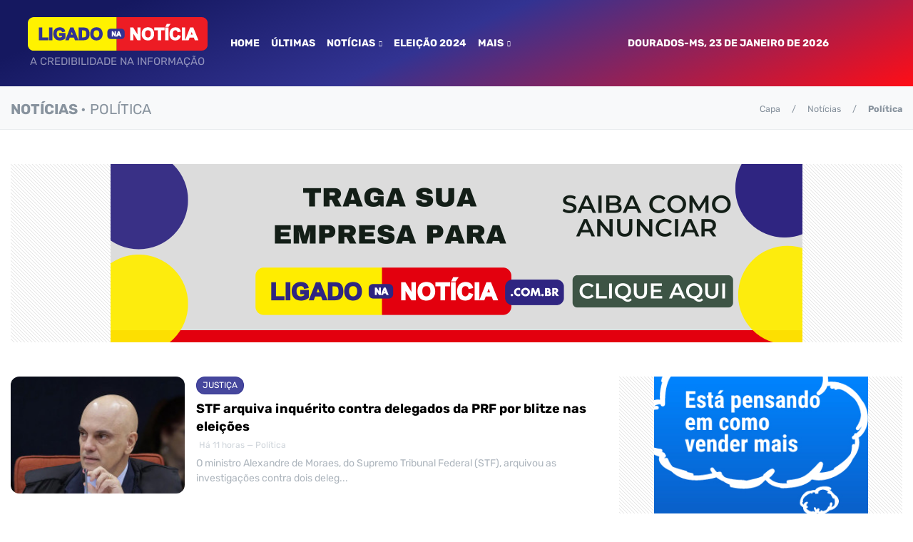

--- FILE ---
content_type: text/html; charset=utf-8
request_url: https://ligadonanoticia.com.br/noticias/politica
body_size: 7962
content:
<!DOCTYPE html>
<html lang="pt_BR">

<head>
    <meta charset="utf-8">
    <meta http-equiv="X-UA-Compatible" content="IE=edge">
    <meta name="viewport" content="width=device-width, initial-scale=1, maximum-scale=1, user-scalable=no" />

    <!-- CSRF Token -->
    <meta name="csrf-token" content="ItMIRAC7bl8IggZMTtgxBX2mlHhWMDPn1YvDOabF">

    <title>Notícias Política | Ligado na notícia</title>



<meta name="description" content="Acompanhe aqui notícias: policial, política, esportes e vídeos dos acontecimento...">
<meta itemprop="description" content="Acompanhe aqui notícias: policial, política, esportes e vídeos dos acontecimento...">
<meta property="og:description" content="Acompanhe aqui notícias: policial, política, esportes e vídeos dos acontecimento...">


<meta property="og:locale" content="pt_BR">
<meta property="og:site_name" content="Ligado na notícia">

<meta property="og:type" content="WebPage" />

<meta property="og:image:width" content="800">
<meta property="og:image:height" content="600">
<meta property="og:image" itemprop="image" content="https://ligadonanoticia.com.br/imagedefault" />
<meta name="twitter:card" content="summary">
<meta name="twitter:image" content="https://ligadonanoticia.com.br/imagedefault">


<meta property="fb:app_id" content="">

<script type="application/ld+json">
{
    "@context": "http://schema.org",
        "@type": "WebPage",
    
    "mainEntityOfPage":{
        "@type":"WebPage",
        "@id":""
    },
    
        "image": {
        "@type": "ImageObject",
        "url": "https://ligadonanoticia.com.br/imagedefault",
        "height": 800,
        "width": 800    },
    
    
    
        "author": {
        "@type": "Organization",
        "name": "Ligado na notícia"
    },
    
    "publisher": {
        "@type": "Organization",
        "name": "Ligado na notícia",
        "logo": {
            "@type": "ImageObject",
            "url": "https://ligadonanoticia.com.br/assets/site/img/logo.png",
            "width": 600,
            "height": 60
        }
    },
    "description": "Acompanhe aqui notícias: policial, política, esportes e vídeos dos acontecimento..."
    }
</script> 
    
    <link rel="icon" href="https://ligadonanoticia.com.br/assets/site/svg/favicon.svg" type="image/png" />

    <link href="https://cdn.lineicons.com/2.0/LineIcons.css" rel="stylesheet">

<link rel="preconnect" href="https://fonts.gstatic.com" crossorigin>

<link rel="preload" as="font" href="https://fonts.gstatic.com/s/rubik/v14/iJWEBXyIfDnIV7nEnX661A.woff2" type="font/woff2" crossorigin="anonymous">
<link rel="preload" as="font" href="https://fonts.gstatic.com/s/rubik/v14/iJWEBXyIfDnIV7nEnX661A.woff2" type="font/woff2" crossorigin="anonymous">
<link rel="preload" as="font" href="https://fonts.gstatic.com/s/rubik/v14/iJWKBXyIfDnIV7nBrXw.woff2" type="font/woff2" crossorigin="anonymous">
<link rel="preload" as="font" href="https://fonts.gstatic.com/s/rubik/v14/iJWKBXyIfDnIV7nBrXw.woff2" type="font/woff2" crossorigin="anonymous">

 

    <!-- Styles -->
    <link http-equiv="x-pjax-version" href="/assets/site/css/style.css?id=56a80cee3aa8b961b66d" rel="stylesheet">

    
    <style>.header .google-auto-placed {display: none;}</style>

<!-- Google tag (gtag.js) -->
<script async src="https://www.googletagmanager.com/gtag/js?id=G-QHHWNGJTLB" type="e79e253325ef791138f19def-text/javascript"></script>
<script type="e79e253325ef791138f19def-text/javascript">
  window.dataLayer = window.dataLayer || [];
  function gtag(){dataLayer.push(arguments);}
  gtag('js', new Date());

  gtag('config', 'G-QHHWNGJTLB');
</script>

    <!-- HTML5 shim and Respond.js for IE8 support of HTML5 elements and media queries -->
    <!-- WARNING: Respond.js doesn't work if you view the page via file:// -->
    <!--[if lt IE 9]>
        <script src="https://oss.maxcdn.com/html5shiv/3.7.3/html5shiv.min.js"></script>
        <script src="https://oss.maxcdn.com/respond/1.4.2/respond.min.js"></script>
    <![endif]-->
</head>

<body>
    <header class="p-4 header">
    <nav class="p-0 navbar navbar-expand-lg navbar-dark">
        <div class="container-xl">
            <button class="border-0 navbar-toggler" type="button" data-toggle="collapse" data-target="#nav-toggle"
                aria-controls="nav-toggle" aria-expanded="false" aria-label="Toggle navigation">
                <i class="lni lni-menu"></i>
            </button>

            <div class="d-flex flex-column align-items-center mr-0 mr-md-4">
                <a class="mr-0 navbar-brand" href="/" title="Ligado na notícia">
                    <img src="/assets/site/svg/logo-color.svg" class="logo" alt="Ligado na notícia" />
                </a>
                <p class="mb-0 mt-1 text-uppercase text-white-50" style="font-size: 15px;">A Credibilidade Na Informação </p>
            </div>

            <div class="collapse navbar-collapse" id="nav-toggle">
                <ul class="navbar-nav">
                            <li class="nav-item ">
                <a class="nav-link" href="/">Home</a>
            </li>
                                <li class="nav-item ">
                <a class="nav-link" href="/ultimas">Últimas</a>
            </li>
                                <li class="nav-item dropdown">
                <a href="javascript:;" class="nav-link dropdown-toggle" type="button"
                    id="submenu-navbar-menu" role="button" data-toggle="dropdown"
                    aria-haspopup="true" aria-expanded="false">
                    Notícias
                </a>
                <div class="dropdown-menu" aria-labelledby="submenu-navbar-menu">
                    <a class="dropdown-item" href="/noticias">Todos</a>
                                            <a class="dropdown-item"
                            href="/noticias/agro">Agro</a>
                                            <a class="dropdown-item"
                            href="/noticias/artigo">Artigo</a>
                                            <a class="dropdown-item"
                            href="/noticias/brasil">Brasil</a>
                                            <a class="dropdown-item"
                            href="/noticias/carros">Carros</a>
                                            <a class="dropdown-item"
                            href="/noticias/cidades">Cidades</a>
                                            <a class="dropdown-item"
                            href="/noticias/dourados">Dourados</a>
                                            <a class="dropdown-item"
                            href="/noticias/economia">Economia</a>
                                            <a class="dropdown-item"
                            href="/noticias/esporte">Esporte</a>
                                            <a class="dropdown-item"
                            href="/noticias/estado">Estado</a>
                                            <a class="dropdown-item"
                            href="/noticias/geral">Geral</a>
                                            <a class="dropdown-item"
                            href="/noticias/ligado-nas-eleicoes">Ligado Nas Eleições</a>
                                            <a class="dropdown-item"
                            href="/noticias/mundo">Mundo</a>
                                            <a class="dropdown-item"
                            href="/noticias/policial">Policial</a>
                                            <a class="dropdown-item"
                            href="/noticias/politica">Política</a>
                                            <a class="dropdown-item"
                            href="/noticias/saude">Saúde</a>
                                            <a class="dropdown-item"
                            href="/noticias/tempo">Tempo</a>
                                    </div>
            </li>
                                <li class="nav-item ">
                <a class="nav-link" href="https://resultados.tse.jus.br/oficial/app/index.html#/m/eleicao;e=e619;uf=ms;mu=90735;tipo=3/resultados">Eleição 2024</a>
            </li>
            </ul>

    <ul class="navbar-nav">
        <li class="nav-item dropdown">
            <a href="javascript:;" class="nav-link dropdown-toggle" type="button"
                id="submenu-navbar-menu" role="button" data-toggle="dropdown" aria-haspopup="true"
                aria-expanded="false">
                MAIS
            </a>
            <div class="dropdown-menu" aria-labelledby="submenu-navbar-menu">
                                    <a class="dropdown-item"
                        href="/noticias/politica">Política</a>
                                    <a class="dropdown-item"
                        href="/noticias/cidade">Cidade</a>
                                    <a class="dropdown-item"
                        href="/noticias/esporte">Esporte</a>
                                    <a class="dropdown-item"
                        href="/colunas">Colunas</a>
                                    <a class="dropdown-item"
                        href="/videos">Vídeos</a>
                            </div>
        </li>
    </ul>
            </div>

            <div class="ml-md-auto align-items-center d-flex">
                <time time="2026-01-23 01:03:10" class="text-white header-time d-none d-md-inline-block" style="text-transform: uppercase; opacity: 1; font-weight: bold;">
                    Dourados-MS, 23 de janeiro de 2026
                </time>
                <form action="/busca" method="GET" class="relative mx-3 my-2 form-inline my-md-0 search">
                    <input name="s" value="" class="rounded-pill form-control" type="text" placeholder="Buscar" aria-label="Buscar">
                    <button type="submit" class="btn rounded-pill"><i class="lni lni-search-alt"></i></button>
                </form>

                            </div>
        </div>
    </nav>
</header>

    
<div class="mb-5 section-title-page">
    <div class="container">
        <div class="row">
            <div class="order-1 col-12 order-md-0 col-md d-flex justify-content-center justify-content-md-start">
                <h1>
                    Notícias 
                                        <span class="font-weight-lighter">&bull; Política</span>
                                    </h1>
            </div>
            <div class="col-12 order-0 order-md-1 col-md d-flex align-items-center justify-content-md-end justify-content-center">
                <nav aria-label="breadcrumb">
                    <ol class="p-0 mb-0 mb-3 bg-transparent breadcrumb justify-content-center justify-content-md-end mb-md-0">
                        <li class="breadcrumb-item"><a href="/">Capa</a></li>
                                                <li class="breadcrumb-item"><a href="/noticias">Notícias</a></li>
                        <li class="breadcrumb-item active" aria-current="page">Política</li>
                                            </ol>
                </nav>
            </div>
        </div>
    </div>
</div>

<div class="container mb-5 ">
    <div class="ad" data-pos="2" data-ads="[base64]"></div>
</div>

<section class="container">
    <div class="row">
        <div class="col-12 col-md-8">
            
                            <article class="mb-5 card card-post horizontal">
                                        <a href="/noticias/politica/stf-arquiva-inquerito-contra-delegados-da-prf-por-blitze-nas-eleicoes" title="STF arquiva inquérito contra delegados da PRF por blitze nas eleições" class="d-block card-img">
                        <img src="https://ligadonanoticia.com.br/media/posts/41764/c/stf-arquiva-inquerito-contra-delegados-da-prf-por-blitze-nas-eleicoes-176910059384-thumb.jpg?w=228&h=164&fit=crop" width="228" height="164" class="card-img">
                    </a>
                                        <div class="card-body">
                        <p class="mb-2 card-hat">JUSTIÇA</p>                        <h2 class="card-title title-18">
                            <a href="/noticias/politica/stf-arquiva-inquerito-contra-delegados-da-prf-por-blitze-nas-eleicoes" title="STF arquiva inquérito contra delegados da PRF por blitze nas eleições">
                                STF arquiva inquérito contra delegados da PRF por blitze nas eleições
                            </a>
                        </h2>
                        <time class="card-time"><i class="mr-1 lni lni-alarm-clock"></i> Há 11 horas — Política</time>
                        <p class="mt-1 card-text summary d-none d-md-block">O ministro Alexandre de Moraes, do Supremo Tribunal Federal (STF), arquivou as investigações contra dois deleg...</p>
                    </div>
                </article>
                            <article class="mb-5 card card-post horizontal">
                                        <a href="/noticias/politica/governo-recompoe-orcamento-para-educacao-e-ciencia" title="Governo recompõe orçamento para educação e ciência" class="d-block card-img">
                        <img src="https://ligadonanoticia.com.br/media/posts/41739/c/governo-recompoe-orcamento-para-educacao-e-ciencia-17690162972522-thumb.jpg?w=228&h=164&fit=crop" width="228" height="164" class="card-img">
                    </a>
                                        <div class="card-body">
                        <p class="mb-2 card-hat">POLÍTICA</p>                        <h2 class="card-title title-18">
                            <a href="/noticias/politica/governo-recompoe-orcamento-para-educacao-e-ciencia" title="Governo recompõe orçamento para educação e ciência">
                                Governo recompõe orçamento para educação e ciência
                            </a>
                        </h2>
                        <time class="card-time"><i class="mr-1 lni lni-alarm-clock"></i> 21 janeiro, 2026 — Política</time>
                        <p class="mt-1 card-text summary d-none d-md-block">O governo federal devolveu integralmente as verbas que haviam sido cortadas do orçamento das instituições fede...</p>
                    </div>
                </article>
                            <article class="mb-5 card card-post horizontal">
                                        <a href="/noticias/politica/ex-vereador-creusimar-barbosa-morre-aos-66-anos-apos-cirurgia-cardiaca" title="Ex-vereador Creusimar Barbosa morre aos 66 anos após cirurgia cardíaca" class="d-block card-img">
                        <img src="https://ligadonanoticia.com.br/media/posts/41721/c/ex-vereador-creusimar-barbosa-morre-aos-66-anos-apos-cirurgia-cardiaca-17689957143226-thumb.jpg?w=228&h=164&fit=crop" width="228" height="164" class="card-img">
                    </a>
                                        <div class="card-body">
                        <p class="mb-2 card-hat">EM DOURADOS</p>                        <h2 class="card-title title-18">
                            <a href="/noticias/politica/ex-vereador-creusimar-barbosa-morre-aos-66-anos-apos-cirurgia-cardiaca" title="Ex-vereador Creusimar Barbosa morre aos 66 anos após cirurgia cardíaca">
                                Ex-vereador Creusimar Barbosa morre aos 66 anos após cirurgia cardíaca
                            </a>
                        </h2>
                        <time class="card-time"><i class="mr-1 lni lni-alarm-clock"></i> 21 janeiro, 2026 — Política</time>
                        <p class="mt-1 card-text summary d-none d-md-block">O ex-vereador Creusimar Barbosa morreu no final da noite desta terça-feira (20/1), aos 66 anos, em Dourados, p...</p>
                    </div>
                </article>
                            <article class="mb-5 card card-post horizontal">
                                        <a href="/noticias/politica/italia-julga-extradicao-de-carla-zambelli-nesta-terca-feira" title="Itália julga extradição de Carla Zambelli nesta terça-feira" class="d-block card-img">
                        <img src="https://ligadonanoticia.com.br/media/posts/41709/c/italia-julga-extradicao-de-carla-zambelli-nesta-terca-feira-17689300368624-thumb.jpg?w=228&h=164&fit=crop" width="228" height="164" class="card-img">
                    </a>
                                        <div class="card-body">
                        <p class="mb-2 card-hat">JUSTIÇA</p>                        <h2 class="card-title title-18">
                            <a href="/noticias/politica/italia-julga-extradicao-de-carla-zambelli-nesta-terca-feira" title="Itália julga extradição de Carla Zambelli nesta terça-feira">
                                Itália julga extradição de Carla Zambelli nesta terça-feira
                            </a>
                        </h2>
                        <time class="card-time"><i class="mr-1 lni lni-alarm-clock"></i> 20 janeiro, 2026 — Política</time>
                        <p class="mt-1 card-text summary d-none d-md-block">A Corte de Apelação de Roma, na Itália, julga nesta terça-feira (20) o pedido de extradição da ex-deputada Car...</p>
                    </div>
                </article>
                            <article class="mb-5 card card-post horizontal">
                                        <a href="/noticias/politica/tse-propoe-novas-regras-e-recebe-sugestoes-sobre-eleicoes-de-2026" title="TSE propõe novas regras e recebe sugestões sobre eleições de 2026" class="d-block card-img">
                        <img src="https://ligadonanoticia.com.br/media/posts/41705/c/tse-propoe-novas-regras-e-recebe-sugestoes-sobre-eleicoes-de-2026-17689291888201-thumb.jpg?w=228&h=164&fit=crop" width="228" height="164" class="card-img">
                    </a>
                                        <div class="card-body">
                        <p class="mb-2 card-hat">ELEIÇÕES 2026</p>                        <h2 class="card-title title-18">
                            <a href="/noticias/politica/tse-propoe-novas-regras-e-recebe-sugestoes-sobre-eleicoes-de-2026" title="TSE propõe novas regras e recebe sugestões sobre eleições de 2026">
                                TSE propõe novas regras e recebe sugestões sobre eleições de 2026
                            </a>
                        </h2>
                        <time class="card-time"><i class="mr-1 lni lni-alarm-clock"></i> 20 janeiro, 2026 — Política</time>
                        <p class="mt-1 card-text summary d-none d-md-block">O Tribunal Superior Eleitoral (TSE) publicou nesta semana 12 minutas com propostas de alterações nas regras pa...</p>
                    </div>
                </article>
                            <article class="mb-5 card card-post horizontal">
                                        <a href="/noticias/politica/problema-da-divida-publica-esta-nos-juros-nao-no-deficit-diz-haddad" title="Problema da dívida pública está nos juros, não no déficit, diz Haddad" class="d-block card-img">
                        <img src="https://ligadonanoticia.com.br/media/posts/41678/c/problema-da-divida-publica-esta-nos-juros-nao-no-deficit-diz-haddad-17688424338073-thumb.jpg?w=228&h=164&fit=crop" width="228" height="164" class="card-img">
                    </a>
                                        <div class="card-body">
                        <p class="mb-2 card-hat">POLÍTICA</p>                        <h2 class="card-title title-18">
                            <a href="/noticias/politica/problema-da-divida-publica-esta-nos-juros-nao-no-deficit-diz-haddad" title="Problema da dívida pública está nos juros, não no déficit, diz Haddad">
                                Problema da dívida pública está nos juros, não no déficit, diz Haddad
                            </a>
                        </h2>
                        <time class="card-time"><i class="mr-1 lni lni-alarm-clock"></i> 19 janeiro, 2026 — Política</time>
                        <p class="mt-1 card-text summary d-none d-md-block">O ministro da Fazenda, Fernando Haddad, defendeu nesta segunda-feira (19) que o problema da dívida pública bra...</p>
                    </div>
                </article>
                            <article class="mb-5 card card-post horizontal">
                                        <a href="/noticias/politica/vereadores-garantem-r-126-milhao-para-a-saude-de-dourados-com-as-emendas-impositivas" title="Vereadores garantem R$ 1,26 milhão para a saúde de Dourados com as emendas impositivas" class="d-block card-img">
                        <img src="https://ligadonanoticia.com.br/media/posts/41670/c/vereadores-garantem-r-126-milhao-para-a-saude-de-dourados-com-as-emendas-impositivas-17688395972787-thumb.jpg?w=228&h=164&fit=crop" width="228" height="164" class="card-img">
                    </a>
                                        <div class="card-body">
                        <p class="mb-2 card-hat">POLÍTICA</p>                        <h2 class="card-title title-18">
                            <a href="/noticias/politica/vereadores-garantem-r-126-milhao-para-a-saude-de-dourados-com-as-emendas-impositivas" title="Vereadores garantem R$ 1,26 milhão para a saúde de Dourados com as emendas impositivas">
                                Vereadores garantem R$ 1,26 milhão para a saúde de Dourados com as emendas impositivas
                            </a>
                        </h2>
                        <time class="card-time"><i class="mr-1 lni lni-alarm-clock"></i> 19 janeiro, 2026 — Política</time>
                        <p class="mt-1 card-text summary d-none d-md-block">A saúde pública segue como prioridade em Dourados, e o Poder Legislativo tem atuado de forma efetiva para asse...</p>
                    </div>
                </article>
                            <article class="mb-5 card card-post horizontal">
                                        <a href="/noticias/politica/eleitores-e-pre-candidatos-devem-ficar-atentos-aos-prazos-para-o-pleito-de-2026" title="Eleitores e pré-candidatos devem ficar atentos aos prazos para o pleito de 2026" class="d-block card-img">
                        <img src="https://ligadonanoticia.com.br/media/posts/41667/c/eleitores-e-pre-candidatos-devem-ficar-atentos-aos-prazos-para-o-pleito-de-2026-17688353903151-thumb.jpg?w=228&h=164&fit=crop" width="228" height="164" class="card-img">
                    </a>
                                        <div class="card-body">
                        <p class="mb-2 card-hat">CALENDÁRIO ELEITORAL</p>                        <h2 class="card-title title-18">
                            <a href="/noticias/politica/eleitores-e-pre-candidatos-devem-ficar-atentos-aos-prazos-para-o-pleito-de-2026" title="Eleitores e pré-candidatos devem ficar atentos aos prazos para o pleito de 2026">
                                Eleitores e pré-candidatos devem ficar atentos aos prazos para o pleito de 2026
                            </a>
                        </h2>
                        <time class="card-time"><i class="mr-1 lni lni-alarm-clock"></i> 19 janeiro, 2026 — Política</time>
                        <p class="mt-1 card-text summary d-none d-md-block">Em ano de eleições gerais - que vão definir os novos integrantes do Legislativo estadual e federal, os governa...</p>
                    </div>
                </article>
                            <article class="mb-5 card card-post horizontal">
                                        <a href="/noticias/politica/gilmar-mendes-nega-pedido-de-prisao-domiciliar-a-bolsonaro" title="Gilmar Mendes nega pedido de prisão domiciliar a Bolsonaro" class="d-block card-img">
                        <img src="https://ligadonanoticia.com.br/media/posts/41636/c/gilmar-mendes-nega-pedido-de-prisao-domiciliar-a-bolsonaro-17687375197186-thumb.jpg?w=228&h=164&fit=crop" width="228" height="164" class="card-img">
                    </a>
                                        <div class="card-body">
                        <p class="mb-2 card-hat">POLÍTICA</p>                        <h2 class="card-title title-18">
                            <a href="/noticias/politica/gilmar-mendes-nega-pedido-de-prisao-domiciliar-a-bolsonaro" title="Gilmar Mendes nega pedido de prisão domiciliar a Bolsonaro">
                                Gilmar Mendes nega pedido de prisão domiciliar a Bolsonaro
                            </a>
                        </h2>
                        <time class="card-time"><i class="mr-1 lni lni-alarm-clock"></i> 18 janeiro, 2026 — Política</time>
                        <p class="mt-1 card-text summary d-none d-md-block">O ministro Gilmar Mendes, do Supremo Tribunal Federal (STF), negou um pedido de prisão domiciliar em favor de...</p>
                    </div>
                </article>
                            <article class="mb-5 card card-post horizontal">
                                        <a href="/noticias/politica/mercosul-e-uniao-europeia-assinam-acordo-comercial-neste-sabado" title="Mercosul e União Europeia assinam acordo comercial neste sábado" class="d-block card-img">
                        <img src="https://ligadonanoticia.com.br/media/posts/41632/c/mercosul-e-uniao-europeia-assinam-acordo-comercial-neste-sabado-17686650532729-thumb.jpg?w=228&h=164&fit=crop" width="228" height="164" class="card-img">
                    </a>
                                        <div class="card-body">
                        <p class="mb-2 card-hat">INTERNACIONAL</p>                        <h2 class="card-title title-18">
                            <a href="/noticias/politica/mercosul-e-uniao-europeia-assinam-acordo-comercial-neste-sabado" title="Mercosul e União Europeia assinam acordo comercial neste sábado">
                                Mercosul e União Europeia assinam acordo comercial neste sábado
                            </a>
                        </h2>
                        <time class="card-time"><i class="mr-1 lni lni-alarm-clock"></i> 17 janeiro, 2026 — Política</time>
                        <p class="mt-1 card-text summary d-none d-md-block">Após 26 anos de negociação, representantes dos blocos de integração regional Mercosul e União Europeia (UE) de...</p>
                    </div>
                </article>
                            <article class="mb-5 card card-post horizontal">
                                        <a href="/noticias/politica/moraes-abre-inquerito-sobre-vazamento-de-dados-de-ministros" title="Moraes abre inquérito sobre vazamento de dados de ministros" class="d-block card-img">
                        <img src="https://ligadonanoticia.com.br/media/posts/41616/c/moraes-abre-inquerito-sobre-vazamento-de-dados-de-ministros-1768576387995-thumb.jpg?w=228&h=164&fit=crop" width="228" height="164" class="card-img">
                    </a>
                                        <div class="card-body">
                        <p class="mb-2 card-hat">POLÍTICA</p>                        <h2 class="card-title title-18">
                            <a href="/noticias/politica/moraes-abre-inquerito-sobre-vazamento-de-dados-de-ministros" title="Moraes abre inquérito sobre vazamento de dados de ministros">
                                Moraes abre inquérito sobre vazamento de dados de ministros
                            </a>
                        </h2>
                        <time class="card-time"><i class="mr-1 lni lni-alarm-clock"></i> 16 janeiro, 2026 — Política</time>
                        <p class="mt-1 card-text summary d-none d-md-block">O ministro Alexandre de Mores, do Supremo Tribunal Federal (STF), determinou a abertura de um novo inquérito p...</p>
                    </div>
                </article>
                            <article class="mb-5 card card-post horizontal">
                                        <a href="/noticias/politica/apos-pedido-de-domiciliar-moraes-determina-trasnferencia-de-bolsonaro-para-a-papudinha" title="Após pedido de domiciliar, Moraes determina trasnferência de Bolsonaro para a Papudinha" class="d-block card-img">
                        <img src="https://ligadonanoticia.com.br/media/posts/41603/c/apos-pedido-de-domiciliar-moraes-determina-trasnferencia-de-bolsonaro-para-a-papudinha-17685610090398-thumb.jpg?w=228&h=164&fit=crop" width="228" height="164" class="card-img">
                    </a>
                                        <div class="card-body">
                        <p class="mb-2 card-hat">DECISÃO</p>                        <h2 class="card-title title-18">
                            <a href="/noticias/politica/apos-pedido-de-domiciliar-moraes-determina-trasnferencia-de-bolsonaro-para-a-papudinha" title="Após pedido de domiciliar, Moraes determina trasnferência de Bolsonaro para a Papudinha">
                                Após pedido de domiciliar, Moraes determina trasnferência de Bolsonaro para a Papudinha
                            </a>
                        </h2>
                        <time class="card-time"><i class="mr-1 lni lni-alarm-clock"></i> 16 janeiro, 2026 — Política</time>
                        <p class="mt-1 card-text summary d-none d-md-block">Uma solicitação da defesa de Jair Bolsonaro de “prisão domiciliar humanitária” foi o que levou o ministro do S...</p>
                    </div>
                </article>
                            <article class="mb-5 card card-post horizontal">
                                        <a href="/noticias/politica/eventual-sancao-dos-eua-ao-ira-nao-deve-afetar-o-brasil-diz-alckmin" title="Eventual sanção dos EUA ao Irã não deve afetar o Brasil, diz Alckmin" class="d-block card-img">
                        <img src="https://ligadonanoticia.com.br/media/posts/41598/c/eventual-sancao-dos-eua-ao-ira-nao-deve-afetar-o-brasil-diz-alckmin-17684966455991-thumb.jpg?w=228&h=164&fit=crop" width="228" height="164" class="card-img">
                    </a>
                                        <div class="card-body">
                        <p class="mb-2 card-hat">POLÍTICA</p>                        <h2 class="card-title title-18">
                            <a href="/noticias/politica/eventual-sancao-dos-eua-ao-ira-nao-deve-afetar-o-brasil-diz-alckmin" title="Eventual sanção dos EUA ao Irã não deve afetar o Brasil, diz Alckmin">
                                Eventual sanção dos EUA ao Irã não deve afetar o Brasil, diz Alckmin
                            </a>
                        </h2>
                        <time class="card-time"><i class="mr-1 lni lni-alarm-clock"></i> 15 janeiro, 2026 — Política</time>
                        <p class="mt-1 card-text summary d-none d-md-block">O vice-presidente da República e ministro do Desenvolvimento, Indústria, Comércio e Serviços, Geraldo Alckmin,...</p>
                    </div>
                </article>
                            <article class="mb-5 card card-post horizontal">
                                        <a href="/noticias/politica/defesa-de-bolsonaro-volta-a-pedir-prisao-domiciliar" title="Defesa de Bolsonaro volta a pedir prisão domiciliar" class="d-block card-img">
                        <img src="https://ligadonanoticia.com.br/media/posts/41570/c/defesa-de-bolsonaro-volta-a-pedir-prisao-domiciliar-17684002426532-thumb.jpg?w=228&h=164&fit=crop" width="228" height="164" class="card-img">
                    </a>
                                        <div class="card-body">
                        <p class="mb-2 card-hat">JUSTIÇA</p>                        <h2 class="card-title title-18">
                            <a href="/noticias/politica/defesa-de-bolsonaro-volta-a-pedir-prisao-domiciliar" title="Defesa de Bolsonaro volta a pedir prisão domiciliar">
                                Defesa de Bolsonaro volta a pedir prisão domiciliar
                            </a>
                        </h2>
                        <time class="card-time"><i class="mr-1 lni lni-alarm-clock"></i> 14 janeiro, 2026 — Política</time>
                        <p class="mt-1 card-text summary d-none d-md-block">A defesa do ex-presidente Jair Bolsonaro voltou a pedir ao Supremo Tribunal Federal (STF), a concessão de pris...</p>
                    </div>
                </article>
                            <article class="mb-5 card card-post horizontal">
                                        <a href="/noticias/politica/wellington-lima-e-silva-e-o-novo-ministro-da-justica" title="Wellington Lima e Silva é o novo ministro da Justiça" class="d-block card-img">
                        <img src="https://ligadonanoticia.com.br/media/posts/41556/c/wellington-lima-e-silva-e-o-novo-ministro-da-justica-17683513054552-thumb.jpg?w=228&h=164&fit=crop" width="228" height="164" class="card-img">
                    </a>
                                        <div class="card-body">
                        <p class="mb-2 card-hat">NOVO MINISTRO</p>                        <h2 class="card-title title-18">
                            <a href="/noticias/politica/wellington-lima-e-silva-e-o-novo-ministro-da-justica" title="Wellington Lima e Silva é o novo ministro da Justiça">
                                Wellington Lima e Silva é o novo ministro da Justiça
                            </a>
                        </h2>
                        <time class="card-time"><i class="mr-1 lni lni-alarm-clock"></i> 14 janeiro, 2026 — Política</time>
                        <p class="mt-1 card-text summary d-none d-md-block">O advogado Wellington César Lima e Silva é o novo ministro da Justiça e Segurança Pública. Ele foi convidado p...</p>
                    </div>
                </article>
            
            <nav>
        <ul class="pagination">
            
                            <li class="page-item disabled" aria-disabled="true" aria-label="&laquo; Anterior">
                    <span class="page-link" aria-hidden="true">&lsaquo;</span>
                </li>
            
            
                            
                
                
                                                                                        <li class="page-item active" aria-current="page"><span class="page-link">1</span></li>
                                                                                                <li class="page-item"><a class="page-link" href="https://ligadonanoticia.com.br/noticias/politica?page=2">2</a></li>
                                                                                                <li class="page-item"><a class="page-link" href="https://ligadonanoticia.com.br/noticias/politica?page=3">3</a></li>
                                                                                                <li class="page-item"><a class="page-link" href="https://ligadonanoticia.com.br/noticias/politica?page=4">4</a></li>
                                                                                                <li class="page-item"><a class="page-link" href="https://ligadonanoticia.com.br/noticias/politica?page=5">5</a></li>
                                                                                                <li class="page-item"><a class="page-link" href="https://ligadonanoticia.com.br/noticias/politica?page=6">6</a></li>
                                                                                                <li class="page-item"><a class="page-link" href="https://ligadonanoticia.com.br/noticias/politica?page=7">7</a></li>
                                                                                                <li class="page-item"><a class="page-link" href="https://ligadonanoticia.com.br/noticias/politica?page=8">8</a></li>
                                                                                        
                                    <li class="page-item disabled" aria-disabled="true"><span class="page-link">...</span></li>
                
                
                                            
                
                
                                                                                        <li class="page-item"><a class="page-link" href="https://ligadonanoticia.com.br/noticias/politica?page=163">163</a></li>
                                                                                                <li class="page-item"><a class="page-link" href="https://ligadonanoticia.com.br/noticias/politica?page=164">164</a></li>
                                                                        
            
                            <li class="page-item">
                    <a class="page-link" href="https://ligadonanoticia.com.br/noticias/politica?page=2" rel="next" aria-label="Próxima &raquo;">&rsaquo;</a>
                </li>
                    </ul>
    </nav>

        </div>

        <aside class="mt-5 col-12 col-md-4 mt-md-0">            
            <div class="sticky-top">
        <div class="mb-5 ad" data-pos="3" data-ads="[base64]"></div>
    
    
    </div>
        </aside>
    </div>
</section>

    <footer class="mt-8 footer">
    <div class="container text-center d-flex flex-column justify-content-center align-items-center">
        <img src="https://ligadonanoticia.com.br/assets/site/svg/logo-color.svg" alt="Ligado na notícia" height="60">
        <p class="mt-3"><strong>A Credibilidade Na Informação</strong></p>

        
        <ul class="nav mt-4 d-flex justify-content-center"><li class="nav-item  "><a href="/expediente" class="nav-link "  ><i class=""></i> Expediente</a></li><li class="nav-item  "><a href="/contato" class="nav-link "  ><i class=""></i> Contato</a></li><li class="nav-item  "><a href="/videos" class="nav-link "  ><i class=""></i> Vídeos</a></li><li class="nav-item  "><a href="/linkbio" class="nav-link "  ><i class=""></i> LinkBio</a></li></ul>

        <p class="border-top copyright mt-3">
            © Ligado na notícia, 2020-2026. Todos os direitos reservados. As notícias veiculadas nos blogs, colunas e artigos são de inteira responsabilidade dos autores.
            <br>
            <small>Desenvolvido por <a href="https://facebook.com/duekdigital" target="_blank" title="Duek Digital"><strong>Duek Digital</strong></a> 😃</small>
        </p>
    </div>
</footer>
    
    <script async http-equiv="x-pjax-version" src="/assets/site/js/main.js?id=8050593389f01b7c30f1" type="e79e253325ef791138f19def-text/javascript"></script>
    
    
    <script async src="https://www.googletagmanager.com/gtag/js?id=UA-73426879-7" type="e79e253325ef791138f19def-text/javascript"></script>
<script type="e79e253325ef791138f19def-text/javascript">
  window.dataLayer = window.dataLayer || [];
  function gtag(){dataLayer.push(arguments);}
  gtag('js', new Date());

  gtag('config', 'UA-73426879-7');
</script>
<script src="/cdn-cgi/scripts/7d0fa10a/cloudflare-static/rocket-loader.min.js" data-cf-settings="e79e253325ef791138f19def-|49" defer></script><script defer src="https://static.cloudflareinsights.com/beacon.min.js/vcd15cbe7772f49c399c6a5babf22c1241717689176015" integrity="sha512-ZpsOmlRQV6y907TI0dKBHq9Md29nnaEIPlkf84rnaERnq6zvWvPUqr2ft8M1aS28oN72PdrCzSjY4U6VaAw1EQ==" data-cf-beacon='{"version":"2024.11.0","token":"72811bcb2ae54db7bc5086ab0a20cc92","r":1,"server_timing":{"name":{"cfCacheStatus":true,"cfEdge":true,"cfExtPri":true,"cfL4":true,"cfOrigin":true,"cfSpeedBrain":true},"location_startswith":null}}' crossorigin="anonymous"></script>
</body>

</html>

--- FILE ---
content_type: text/css
request_url: https://ligadonanoticia.com.br/assets/site/css/style.css?id=56a80cee3aa8b961b66d
body_size: 24796
content:
@charset "UTF-8";.owl-carousel{display:none;width:100%;-webkit-tap-highlight-color:transparent;position:relative;z-index:1}.owl-carousel .owl-stage{position:relative;touch-action:manipulation;-moz-backface-visibility:hidden}.owl-carousel .owl-stage:after{content:".";display:block;clear:both;visibility:hidden;line-height:0;height:0}.owl-carousel .owl-stage-outer{position:relative;overflow:hidden;-webkit-transform:translateZ(0)}.owl-carousel .owl-item,.owl-carousel .owl-wrapper{-webkit-backface-visibility:hidden;-moz-backface-visibility:hidden;-ms-backface-visibility:hidden;-webkit-transform:translateZ(0);-moz-transform:translateZ(0);-ms-transform:translateZ(0)}.owl-carousel .owl-item{position:relative;min-height:1px;float:left;-webkit-backface-visibility:hidden;-webkit-tap-highlight-color:transparent;-webkit-touch-callout:none}.owl-carousel .owl-item img{display:block;width:100%}.owl-carousel .owl-dots.disabled,.owl-carousel .owl-nav.disabled{display:none}.owl-carousel .owl-dot,.owl-carousel .owl-nav .owl-next,.owl-carousel .owl-nav .owl-prev{cursor:pointer;-webkit-user-select:none;-moz-user-select:none;-ms-user-select:none;user-select:none}.owl-carousel .owl-nav button.owl-next,.owl-carousel .owl-nav button.owl-prev,.owl-carousel button.owl-dot{background:none;color:inherit;border:none;padding:0!important;font:inherit}.owl-carousel.owl-loaded{display:block}.owl-carousel.owl-loading{opacity:0;display:block}.owl-carousel.owl-hidden{opacity:0}.owl-carousel.owl-refresh .owl-item{visibility:hidden}.owl-carousel.owl-drag .owl-item{touch-action:pan-y;-webkit-user-select:none;-moz-user-select:none;-ms-user-select:none;user-select:none}.owl-carousel.owl-grab{cursor:move;cursor:-webkit-grab;cursor:grab}.owl-carousel.owl-rtl{direction:rtl}.owl-carousel.owl-rtl .owl-item{float:right}.owl-carousel .animated{-webkit-animation-duration:1s;animation-duration:1s;-webkit-animation-fill-mode:both;animation-fill-mode:both}.owl-carousel .owl-animated-in{z-index:0}.owl-carousel .owl-animated-out{z-index:1}.owl-carousel .fadeOut{-webkit-animation-name:fadeOut;animation-name:fadeOut}@-webkit-keyframes fadeOut{0%{opacity:1}to{opacity:0}}@keyframes fadeOut{0%{opacity:1}to{opacity:0}}.owl-height{transition:height .5s ease-in-out}.owl-carousel .owl-item .owl-lazy{opacity:0;transition:opacity .4s ease}.owl-carousel .owl-item .owl-lazy:not([src]),.owl-carousel .owl-item .owl-lazy[src^=""]{max-height:0}.owl-carousel .owl-item img.owl-lazy{transform-style:preserve-3d}.owl-carousel .owl-video-wrapper{position:relative;height:100%;background:#000}.owl-carousel .owl-video-play-icon{position:absolute;height:80px;width:80px;left:50%;top:50%;margin-left:-40px;margin-top:-40px;background:url(/images/vendor/owl.carousel/dist/owl.video.play.png?4a37f8008959c75f619bf0a3a4e2d7a2) no-repeat;cursor:pointer;z-index:1;-webkit-backface-visibility:hidden;transition:transform .1s ease}.owl-carousel .owl-video-play-icon:hover{transform:scale(1.3)}.owl-carousel .owl-video-playing .owl-video-play-icon,.owl-carousel .owl-video-playing .owl-video-tn{display:none}.owl-carousel .owl-video-tn{opacity:0;height:100%;background-position:50%;background-repeat:no-repeat;background-size:contain;transition:opacity .4s ease}.owl-carousel .owl-video-frame{position:relative;z-index:1;height:100%;width:100%}:root{--blue:#2f32c0;--indigo:#6610f2;--purple:#6f42c1;--pink:#e83e8c;--red:#dc3545;--orange:#fd8135;--yellow:#ffc107;--green:#28a745;--teal:#20c997;--cyan:#17a2b8;--white:#fff;--gray:#6c757d;--gray-dark:#343a40;--primary:#323393;--secondary:#6c757d;--success:#28a745;--info:#17a2b8;--warning:#ffc107;--danger:#dc3545;--light:#f8f9fa;--dark:#343a40;--breakpoint-xs:0;--breakpoint-sm:576px;--breakpoint-md:768px;--breakpoint-lg:992px;--breakpoint-xl:1200px;--font-family-sans-serif:-apple-system,BlinkMacSystemFont,"Segoe UI",Roboto,"Helvetica Neue",Arial,"Noto Sans",sans-serif,"Apple Color Emoji","Segoe UI Emoji","Segoe UI Symbol","Noto Color Emoji";--font-family-monospace:SFMono-Regular,Menlo,Monaco,Consolas,"Liberation Mono","Courier New",monospace}*,:after,:before{box-sizing:border-box}html{font-family:sans-serif;line-height:1.15;-webkit-text-size-adjust:100%;-webkit-tap-highlight-color:rgba(0,0,0,0)}article,aside,figcaption,figure,footer,header,main,nav,section{display:block}body{margin:0;font-family:Rubik,sans-serif;font-size:1rem;font-weight:400;line-height:1.5;color:#212529;text-align:left;background-color:#fff}[tabindex="-1"]:focus:not(:focus-visible){outline:0!important}hr{box-sizing:content-box;height:0;overflow:visible}h1,h2,h3,h4,h5,h6{margin-top:0;margin-bottom:.5rem}p{margin-top:0}address,p{margin-bottom:1rem}address{font-style:normal;line-height:inherit}dl,ol,ul{margin-top:0;margin-bottom:1rem}ol ol,ol ul,ul ol,ul ul{margin-bottom:0}dt{font-weight:700}dd{margin-bottom:.5rem;margin-left:0}blockquote{margin:0 0 1rem}b,strong{font-weight:bolder}small{font-size:80%}sub{position:relative;font-size:75%;line-height:0;vertical-align:baseline;bottom:-.25em}a{color:#000;background-color:transparent}a,a:hover{text-decoration:none}a:hover{color:#323393}a:not([href]),a:not([href]):hover{color:inherit;text-decoration:none}code{font-family:SFMono-Regular,Menlo,Monaco,Consolas,Liberation Mono,Courier New,monospace;font-size:1em}figure{margin:0 0 1rem}img{border-style:none}img,svg{vertical-align:middle}svg{overflow:hidden}table{border-collapse:collapse}caption{padding-top:.75rem;padding-bottom:.75rem;color:#6c757d;text-align:left;caption-side:bottom}th{text-align:inherit}label{display:inline-block;margin-bottom:.5rem}button{border-radius:0}button:focus{outline:1px dotted;outline:5px auto -webkit-focus-ring-color}button,input,select,textarea{margin:0;font-family:inherit;font-size:inherit;line-height:inherit}button,input{overflow:visible}button,select{text-transform:none}select{word-wrap:normal}[type=button],[type=reset],[type=submit],button{-webkit-appearance:button}[type=button]:not(:disabled),[type=reset]:not(:disabled),[type=submit]:not(:disabled),button:not(:disabled){cursor:pointer}[type=button]::-moz-focus-inner,[type=reset]::-moz-focus-inner,[type=submit]::-moz-focus-inner,button::-moz-focus-inner{padding:0;border-style:none}input[type=checkbox],input[type=radio]{box-sizing:border-box;padding:0}input[type=date],input[type=month],input[type=time]{-webkit-appearance:listbox}textarea{overflow:auto;resize:vertical}legend{display:block;width:100%;max-width:100%;padding:0;margin-bottom:.5rem;font-size:1.5rem;line-height:inherit;color:inherit;white-space:normal}progress{vertical-align:baseline}[type=number]::-webkit-inner-spin-button,[type=number]::-webkit-outer-spin-button{height:auto}[type=search]{outline-offset:-2px;-webkit-appearance:none}[type=search]::-webkit-search-decoration{-webkit-appearance:none}output{display:inline-block}summary{display:list-item;cursor:pointer}template{display:none}[hidden]{display:none!important}.h1,.h2,.h3,.h4,.h5,.h6,h1,h2,h3,h4,h5,h6{margin-bottom:.5rem;font-weight:500;line-height:1.2}.h1,h1{font-size:2.5rem}.h2,h2{font-size:2rem}.h3,h3{font-size:1.75rem}.h4,h4{font-size:1.5rem}.h5,h5{font-size:1.25rem}.h6,h6{font-size:1rem}hr{margin-top:1rem;margin-bottom:1rem;border:0;border-top:1px solid rgba(0,0,0,.1)}.small,small{font-size:80%;font-weight:400}.list-inline,.list-unstyled{padding-left:0;list-style:none}.list-inline-item{display:inline-block}.list-inline-item:not(:last-child){margin-right:.5rem}.blockquote{margin-bottom:1rem;font-size:1.25rem}.img-fluid{max-width:100%;height:auto}.figure{display:inline-block}code{font-size:87.5%;color:#e83e8c;word-wrap:break-word}a>code{color:inherit}.container{width:100%;padding-right:15px;padding-left:15px;margin-right:auto;margin-left:auto}@media (min-width:1200px){.container{max-width:1370px}}.container-xl{width:100%;padding-right:15px;padding-left:15px;margin-right:auto;margin-left:auto}@media (min-width:576px){.container{max-width:540px}}@media (min-width:768px){.container{max-width:720px}}@media (min-width:992px){.container{max-width:960px}}@media (min-width:1200px){.container,.container-xl{max-width:1370px}}.row{display:flex;flex-wrap:wrap;margin-right:-15px;margin-left:-15px}.col,.col-1,.col-3,.col-4,.col-5,.col-6,.col-8,.col-11,.col-12,.col-auto,.col-lg-1,.col-lg-2,.col-lg-3,.col-lg-4,.col-lg-5,.col-lg-6,.col-lg-7,.col-lg-8,.col-lg-9,.col-lg-10,.col-lg-11,.col-lg-12,.col-lg-auto,.col-md,.col-md-1,.col-md-3,.col-md-4,.col-md-5,.col-md-6,.col-md-7,.col-md-8,.col-md-9,.col-md-10,.col-md-11,.col-md-12,.col-sm-4,.col-sm-5,.col-sm-6,.col-sm-7,.col-sm-8,.col-sm-12{position:relative;width:100%;padding-right:15px;padding-left:15px}.col{flex-basis:0;flex-grow:1;max-width:100%}.row-cols-1>*{flex:0 0 100%;max-width:100%}.row-cols-2>*{flex:0 0 50%;max-width:50%}.row-cols-3>*{flex:0 0 33.3333333333%;max-width:33.3333333333%}.col-auto{flex:0 0 auto;width:auto;max-width:100%}.col-1{flex:0 0 8.3333333333%;max-width:8.3333333333%}.col-3{flex:0 0 25%;max-width:25%}.col-4{flex:0 0 33.3333333333%;max-width:33.3333333333%}.col-5{flex:0 0 41.6666666667%;max-width:41.6666666667%}.col-6{flex:0 0 50%;max-width:50%}.col-8{flex:0 0 66.6666666667%;max-width:66.6666666667%}.col-11{flex:0 0 91.6666666667%;max-width:91.6666666667%}.col-12{flex:0 0 100%;max-width:100%}.order-0{order:0}.order-1{order:1}.offset-5{margin-left:41.6666666667%}@media (min-width:576px){.col-sm-4{flex:0 0 33.3333333333%;max-width:33.3333333333%}.col-sm-5{flex:0 0 41.6666666667%;max-width:41.6666666667%}.col-sm-6{flex:0 0 50%;max-width:50%}.col-sm-7{flex:0 0 58.3333333333%;max-width:58.3333333333%}.col-sm-8{flex:0 0 66.6666666667%;max-width:66.6666666667%}.col-sm-12{flex:0 0 100%;max-width:100%}}@media (min-width:768px){.col-md{flex-basis:0;flex-grow:1;max-width:100%}.row-cols-md-2>*{flex:0 0 50%;max-width:50%}.row-cols-md-3>*{flex:0 0 33.3333333333%;max-width:33.3333333333%}.col-md-1{flex:0 0 8.3333333333%;max-width:8.3333333333%}.col-md-3{flex:0 0 25%;max-width:25%}.col-md-4{flex:0 0 33.3333333333%;max-width:33.3333333333%}.col-md-5{flex:0 0 41.6666666667%;max-width:41.6666666667%}.col-md-6{flex:0 0 50%;max-width:50%}.col-md-7{flex:0 0 58.3333333333%;max-width:58.3333333333%}.col-md-8{flex:0 0 66.6666666667%;max-width:66.6666666667%}.col-md-9{flex:0 0 75%;max-width:75%}.col-md-10{flex:0 0 83.3333333333%;max-width:83.3333333333%}.col-md-11{flex:0 0 91.6666666667%;max-width:91.6666666667%}.col-md-12{flex:0 0 100%;max-width:100%}.order-md-0{order:0}.order-md-1{order:1}}@media (min-width:992px){.row-cols-lg-1>*{flex:0 0 100%;max-width:100%}.row-cols-lg-2>*{flex:0 0 50%;max-width:50%}.row-cols-lg-3>*{flex:0 0 33.3333333333%;max-width:33.3333333333%}.row-cols-lg-4>*{flex:0 0 25%;max-width:25%}.row-cols-lg-5>*{flex:0 0 20%;max-width:20%}.row-cols-lg-6>*{flex:0 0 16.6666666667%;max-width:16.6666666667%}.col-lg-auto{flex:0 0 auto;width:auto;max-width:100%}.col-lg-1{flex:0 0 8.3333333333%;max-width:8.3333333333%}.col-lg-2{flex:0 0 16.6666666667%;max-width:16.6666666667%}.col-lg-3{flex:0 0 25%;max-width:25%}.col-lg-4{flex:0 0 33.3333333333%;max-width:33.3333333333%}.col-lg-5{flex:0 0 41.6666666667%;max-width:41.6666666667%}.col-lg-6{flex:0 0 50%;max-width:50%}.col-lg-7{flex:0 0 58.3333333333%;max-width:58.3333333333%}.col-lg-8{flex:0 0 66.6666666667%;max-width:66.6666666667%}.col-lg-9{flex:0 0 75%;max-width:75%}.col-lg-10{flex:0 0 83.3333333333%;max-width:83.3333333333%}.col-lg-11{flex:0 0 91.6666666667%;max-width:91.6666666667%}.col-lg-12{flex:0 0 100%;max-width:100%}.order-lg-first{order:-1}.order-lg-last{order:13}.order-lg-0{order:0}.order-lg-1{order:1}.order-lg-2{order:2}.order-lg-3{order:3}.order-lg-4{order:4}.order-lg-5{order:5}.order-lg-6{order:6}.order-lg-7{order:7}.order-lg-8{order:8}.order-lg-9{order:9}.order-lg-10{order:10}.order-lg-11{order:11}.order-lg-12{order:12}.offset-lg-0{margin-left:0}.offset-lg-1{margin-left:8.3333333333%}.offset-lg-2{margin-left:16.6666666667%}.offset-lg-3{margin-left:25%}.offset-lg-4{margin-left:33.3333333333%}.offset-lg-5{margin-left:41.6666666667%}.offset-lg-6{margin-left:50%}.offset-lg-7{margin-left:58.3333333333%}.offset-lg-8{margin-left:66.6666666667%}.offset-lg-9{margin-left:75%}.offset-lg-10{margin-left:83.3333333333%}.offset-lg-11{margin-left:91.6666666667%}}.table{width:100%;margin-bottom:1rem;color:#212529}.table td,.table th{padding:.75rem;vertical-align:top;border-top:1px solid #e9ecef}.table thead th{vertical-align:bottom;border-bottom:2px solid #e9ecef}.table tbody+tbody{border-top:2px solid #e9ecef}.table-bordered,.table-bordered td,.table-bordered th{border:1px solid #e9ecef}.table-bordered thead td,.table-bordered thead th{border-bottom-width:2px}.table-hover tbody tr:hover{color:#212529;background-color:rgba(0,0,0,.075)}.table-success,.table-success>td,.table-success>th{background-color:#c3e6cb}.table-success tbody+tbody,.table-success td,.table-success th,.table-success thead th{border-color:#8fd19e}.table-hover .table-success:hover,.table-hover .table-success:hover>td,.table-hover .table-success:hover>th{background-color:#b1dfbb}.table-active,.table-active>td,.table-active>th,.table-hover .table-active:hover,.table-hover .table-active:hover>td,.table-hover .table-active:hover>th{background-color:rgba(0,0,0,.075)}.table-responsive{display:block;width:100%;overflow-x:auto;-webkit-overflow-scrolling:touch}.table-responsive>.table-bordered{border:0}.form-control{display:block;width:100%;height:calc(1.5em + 1.5rem + 2px);padding:.75rem 1.25rem;font-size:.875rem;font-weight:400;line-height:1.5;color:#495057;background-color:#fff;background-clip:padding-box;border:1px solid #e9ecef;border-radius:.75rem;transition:border-color .15s ease-in-out,box-shadow .15s ease-in-out}@media (prefers-reduced-motion:reduce){.form-control{transition:none}}.form-control::-ms-expand{background-color:transparent;border:0}.form-control:-moz-focusring{color:transparent;text-shadow:0 0 0 #495057}.form-control:focus{color:#495057;background-color:#fff;border-color:#e9ecef;outline:0;box-shadow:0 0 0 .2rem rgba(233,236,239,.25)}.form-control::-webkit-input-placeholder{color:#6c757d;opacity:1}.form-control::-moz-placeholder{color:#6c757d;opacity:1}.form-control:-ms-input-placeholder{color:#6c757d;opacity:1}.form-control::-ms-input-placeholder{color:#6c757d;opacity:1}.form-control::placeholder{color:#6c757d;opacity:1}.form-control:disabled,.form-control[readonly]{background-color:#e9ecef;opacity:1}select.form-control:focus::-ms-value{color:#495057;background-color:#fff}.form-control-sm{height:calc(1.5em + .5rem + 2px);padding:.25rem .5rem;font-size:.875rem;line-height:1.5;border-radius:0}.form-control-lg{height:calc(1.5em + 1rem + 2px);padding:.5rem 1rem;font-size:1.25rem;line-height:1.5;border-radius:0}select.form-control[multiple],select.form-control[size],textarea.form-control{height:auto}.form-group{margin-bottom:1rem}.form-text{display:block;margin-top:.25rem}.form-row{display:flex;flex-wrap:wrap;margin-right:-5px;margin-left:-5px}.form-row>.col,.form-row>[class*=col-]{padding-right:5px;padding-left:5px}.valid-tooltip{background-color:rgba(40,167,69,.9)}.invalid-tooltip,.valid-tooltip{position:absolute;top:100%;z-index:5;display:none;max-width:100%;padding:.25rem .5rem;margin-top:.1rem;font-size:.875rem;line-height:1.5;color:#fff;border-radius:.75rem}.invalid-tooltip{background-color:rgba(220,53,69,.9)}.form-inline{display:flex;flex-flow:row wrap;align-items:center}@media (min-width:576px){.form-inline label{justify-content:center}.form-inline .form-group,.form-inline label{display:flex;align-items:center;margin-bottom:0}.form-inline .form-group{flex:0 0 auto;flex-flow:row wrap}.form-inline .form-control{display:inline-block;width:auto;vertical-align:middle}.form-inline .input-group{width:auto}}.btn{display:inline-block;font-weight:700;color:#212529;text-align:center;vertical-align:middle;cursor:pointer;-webkit-user-select:none;-moz-user-select:none;-ms-user-select:none;user-select:none;background-color:transparent;border:1px solid transparent;padding:.75rem 1.75rem;font-size:1rem;line-height:1.5;border-radius:.75rem;transition:color .15s ease-in-out,background-color .15s ease-in-out,border-color .15s ease-in-out,box-shadow .15s ease-in-out}@media (prefers-reduced-motion:reduce){.btn{transition:none}}.btn:hover{color:#212529;text-decoration:none}.btn.focus,.btn:focus{outline:0;box-shadow:0 0 0 .2rem rgba(50,51,147,.25)}.btn.disabled,.btn:disabled{opacity:.65}a.btn.disabled{pointer-events:none}.btn-primary{color:#fff;background-color:#323393;border-color:#323393}.btn-primary.focus,.btn-primary:focus,.btn-primary:hover{color:#fff;background-color:#282976;border-color:#25266d}.btn-primary.focus,.btn-primary:focus{box-shadow:0 0 0 .2rem rgba(81,82,163,.5)}.btn-primary.disabled,.btn-primary:disabled{color:#fff;background-color:#323393;border-color:#323393}.btn-primary:not(:disabled):not(.disabled).active,.btn-primary:not(:disabled):not(.disabled):active,.show>.btn-primary.dropdown-toggle{color:#fff;background-color:#25266d;border-color:#222263}.btn-primary:not(:disabled):not(.disabled).active:focus,.btn-primary:not(:disabled):not(.disabled):active:focus,.show>.btn-primary.dropdown-toggle:focus{box-shadow:0 0 0 .2rem rgba(81,82,163,.5)}.show>.btn-secondary.dropdown-toggle{color:#fff;background-color:#545b62;border-color:#4e555b}.show>.btn-secondary.dropdown-toggle:focus{box-shadow:0 0 0 .2rem rgba(130,138,145,.5)}.btn-success{color:#fff;background-color:#28a745;border-color:#28a745}.btn-success.focus,.btn-success:focus,.btn-success:hover{color:#fff;background-color:#218838;border-color:#1e7e34}.btn-success.focus,.btn-success:focus{box-shadow:0 0 0 .2rem rgba(72,180,97,.5)}.btn-success.disabled,.btn-success:disabled{color:#fff;background-color:#28a745;border-color:#28a745}.btn-success:not(:disabled):not(.disabled).active,.btn-success:not(:disabled):not(.disabled):active,.show>.btn-success.dropdown-toggle{color:#fff;background-color:#1e7e34;border-color:#1c7430}.btn-success:not(:disabled):not(.disabled).active:focus,.btn-success:not(:disabled):not(.disabled):active:focus,.show>.btn-success.dropdown-toggle:focus{box-shadow:0 0 0 .2rem rgba(72,180,97,.5)}.btn-info{color:#fff;background-color:#17a2b8;border-color:#17a2b8}.btn-info.focus,.btn-info:focus,.btn-info:hover{color:#fff;background-color:#138496;border-color:#117a8b}.btn-info.focus,.btn-info:focus{box-shadow:0 0 0 .2rem rgba(58,176,195,.5)}.btn-info.disabled,.btn-info:disabled{color:#fff;background-color:#17a2b8;border-color:#17a2b8}.btn-info:not(:disabled):not(.disabled).active,.btn-info:not(:disabled):not(.disabled):active,.show>.btn-info.dropdown-toggle{color:#fff;background-color:#117a8b;border-color:#10707f}.btn-info:not(:disabled):not(.disabled).active:focus,.btn-info:not(:disabled):not(.disabled):active:focus,.show>.btn-info.dropdown-toggle:focus{box-shadow:0 0 0 .2rem rgba(58,176,195,.5)}.btn-warning{color:#212529;background-color:#ffc107;border-color:#ffc107}.btn-warning.focus,.btn-warning:focus,.btn-warning:hover{color:#212529;background-color:#e0a800;border-color:#d39e00}.btn-warning.focus,.btn-warning:focus{box-shadow:0 0 0 .2rem rgba(222,170,12,.5)}.btn-warning.disabled,.btn-warning:disabled{color:#212529;background-color:#ffc107;border-color:#ffc107}.btn-warning:not(:disabled):not(.disabled).active,.btn-warning:not(:disabled):not(.disabled):active,.show>.btn-warning.dropdown-toggle{color:#212529;background-color:#d39e00;border-color:#c69500}.btn-warning:not(:disabled):not(.disabled).active:focus,.btn-warning:not(:disabled):not(.disabled):active:focus,.show>.btn-warning.dropdown-toggle:focus{box-shadow:0 0 0 .2rem rgba(222,170,12,.5)}.btn-danger{color:#fff;background-color:#dc3545;border-color:#dc3545}.btn-danger.focus,.btn-danger:focus,.btn-danger:hover{color:#fff;background-color:#c82333;border-color:#bd2130}.btn-danger.focus,.btn-danger:focus{box-shadow:0 0 0 .2rem rgba(225,83,97,.5)}.btn-danger.disabled,.btn-danger:disabled{color:#fff;background-color:#dc3545;border-color:#dc3545}.btn-danger:not(:disabled):not(.disabled).active,.btn-danger:not(:disabled):not(.disabled):active,.show>.btn-danger.dropdown-toggle{color:#fff;background-color:#bd2130;border-color:#b21f2d}.btn-danger:not(:disabled):not(.disabled).active:focus,.btn-danger:not(:disabled):not(.disabled):active:focus,.show>.btn-danger.dropdown-toggle:focus{box-shadow:0 0 0 .2rem rgba(225,83,97,.5)}.btn-light{color:#212529;background-color:#f8f9fa;border-color:#f8f9fa}.btn-light.focus,.btn-light:focus,.btn-light:hover{color:#212529;background-color:#e2e6ea;border-color:#dae0e5}.btn-light.focus,.btn-light:focus{box-shadow:0 0 0 .2rem rgba(216,217,219,.5)}.btn-light.disabled,.btn-light:disabled{color:#212529;background-color:#f8f9fa;border-color:#f8f9fa}.btn-light:not(:disabled):not(.disabled).active,.btn-light:not(:disabled):not(.disabled):active,.show>.btn-light.dropdown-toggle{color:#212529;background-color:#dae0e5;border-color:#d3d9df}.btn-light:not(:disabled):not(.disabled).active:focus,.btn-light:not(:disabled):not(.disabled):active:focus,.show>.btn-light.dropdown-toggle:focus{box-shadow:0 0 0 .2rem rgba(216,217,219,.5)}.btn-dark{color:#fff;background-color:#343a40;border-color:#343a40}.btn-dark.focus,.btn-dark:focus,.btn-dark:hover{color:#fff;background-color:#23272b;border-color:#1d2124}.btn-dark.focus,.btn-dark:focus{box-shadow:0 0 0 .2rem rgba(82,88,93,.5)}.btn-dark.disabled,.btn-dark:disabled{color:#fff;background-color:#343a40;border-color:#343a40}.btn-dark:not(:disabled):not(.disabled).active,.btn-dark:not(:disabled):not(.disabled):active,.show>.btn-dark.dropdown-toggle{color:#fff;background-color:#1d2124;border-color:#171a1d}.btn-dark:not(:disabled):not(.disabled).active:focus,.btn-dark:not(:disabled):not(.disabled):active:focus,.show>.btn-dark.dropdown-toggle:focus{box-shadow:0 0 0 .2rem rgba(82,88,93,.5)}.show>.btn-outline-primary.dropdown-toggle{color:#fff;background-color:#323393;border-color:#323393}.show>.btn-outline-primary.dropdown-toggle:focus{box-shadow:0 0 0 .2rem rgba(50,51,147,.5)}.btn-outline-secondary{color:#6c757d;border-color:#6c757d}.btn-outline-secondary:hover{color:#fff;background-color:#6c757d;border-color:#6c757d}.btn-outline-secondary.focus,.btn-outline-secondary:focus{box-shadow:0 0 0 .2rem rgba(108,117,125,.5)}.btn-outline-secondary.disabled,.btn-outline-secondary:disabled{color:#6c757d;background-color:transparent}.btn-outline-secondary:not(:disabled):not(.disabled).active,.btn-outline-secondary:not(:disabled):not(.disabled):active,.show>.btn-outline-secondary.dropdown-toggle{color:#fff;background-color:#6c757d;border-color:#6c757d}.btn-outline-secondary:not(:disabled):not(.disabled).active:focus,.btn-outline-secondary:not(:disabled):not(.disabled):active:focus,.show>.btn-outline-secondary.dropdown-toggle:focus{box-shadow:0 0 0 .2rem rgba(108,117,125,.5)}.show>.btn-outline-success.dropdown-toggle{color:#fff;background-color:#28a745;border-color:#28a745}.show>.btn-outline-success.dropdown-toggle:focus{box-shadow:0 0 0 .2rem rgba(40,167,69,.5)}.show>.btn-outline-info.dropdown-toggle{color:#fff;background-color:#17a2b8;border-color:#17a2b8}.show>.btn-outline-info.dropdown-toggle:focus{box-shadow:0 0 0 .2rem rgba(23,162,184,.5)}.show>.btn-outline-warning.dropdown-toggle{color:#212529;background-color:#ffc107;border-color:#ffc107}.show>.btn-outline-warning.dropdown-toggle:focus{box-shadow:0 0 0 .2rem rgba(255,193,7,.5)}.show>.btn-outline-danger.dropdown-toggle{color:#fff;background-color:#dc3545;border-color:#dc3545}.show>.btn-outline-danger.dropdown-toggle:focus{box-shadow:0 0 0 .2rem rgba(220,53,69,.5)}.show>.btn-outline-light.dropdown-toggle{color:#212529;background-color:#f8f9fa;border-color:#f8f9fa}.show>.btn-outline-light.dropdown-toggle:focus{box-shadow:0 0 0 .2rem rgba(248,249,250,.5)}.show>.btn-outline-dark.dropdown-toggle{color:#fff;background-color:#343a40;border-color:#343a40}.show>.btn-outline-dark.dropdown-toggle:focus{box-shadow:0 0 0 .2rem rgba(52,58,64,.5)}.btn-link{font-weight:400;color:#000;text-decoration:none}.btn-link:hover{color:#323393;text-decoration:none}.btn-link.focus,.btn-link:focus{text-decoration:none;box-shadow:none}.btn-link.disabled,.btn-link:disabled{color:#6c757d;pointer-events:none}.btn-lg{padding:1.25rem 2rem}.btn-lg,.btn-sm{font-size:1rem;line-height:1.5;border-radius:0}.btn-sm{padding:.5rem 1.5rem}.btn-block{display:block;width:100%}.btn-block+.btn-block{margin-top:.5rem}input[type=button].btn-block,input[type=reset].btn-block,input[type=submit].btn-block{width:100%}.fade{transition:opacity .15s linear}@media (prefers-reduced-motion:reduce){.fade{transition:none}}.fade:not(.show){opacity:0}.collapse:not(.show){display:none}.dropdown{position:relative}.dropdown-toggle{white-space:nowrap}.dropdown-toggle:after{display:inline-block;margin-left:.255em;vertical-align:.255em;content:"";border-top:.3em solid;border-right:.3em solid transparent;border-bottom:0;border-left:.3em solid transparent}.dropdown-toggle:empty:after{margin-left:0}.dropdown-menu{position:absolute;top:100%;left:0;z-index:1000;display:none;float:left;min-width:10rem;padding:.5rem 0;margin:.125rem 0 0;font-size:1rem;color:#212529;text-align:left;list-style:none;background-color:#fff;background-clip:padding-box;border:1px solid rgba(0,0,0,.15);border-radius:.75rem}.dropdown-menu-right{right:0;left:auto}@media (min-width:992px){.dropdown-menu-lg-left{right:auto;left:0}.dropdown-menu-lg-right{right:0;left:auto}}.dropdown-item{display:block;width:100%;padding:.25rem 1.5rem;clear:both;font-weight:400;color:#212529;text-align:inherit;white-space:nowrap;background-color:transparent;border:0}.dropdown-item:focus,.dropdown-item:hover{color:#16181b;text-decoration:none;background-color:#f8f9fa}.dropdown-item.active,.dropdown-item:active{color:#fff;text-decoration:none;background-color:#323393}.dropdown-item.disabled,.dropdown-item:disabled{color:#6c757d;pointer-events:none;background-color:transparent}.dropdown-menu.show{display:block}.btn-group{position:relative;display:inline-flex;vertical-align:middle}.btn-group>.btn{position:relative;flex:1 1 auto}.btn-group>.btn.active,.btn-group>.btn:active,.btn-group>.btn:focus,.btn-group>.btn:hover{z-index:1}.btn-group>.btn-group:not(:first-child),.btn-group>.btn:not(:first-child){margin-left:-1px}.btn-group>.btn-group:not(:last-child)>.btn,.btn-group>.btn:not(:last-child):not(.dropdown-toggle){border-top-right-radius:0;border-bottom-right-radius:0}.btn-group>.btn-group:not(:first-child)>.btn,.btn-group>.btn:not(:first-child){border-top-left-radius:0;border-bottom-left-radius:0}.dropdown-toggle-split{padding-right:1.3125rem;padding-left:1.3125rem}.dropdown-toggle-split:after{margin-left:0}.btn-sm+.dropdown-toggle-split{padding-right:1.125rem;padding-left:1.125rem}.btn-lg+.dropdown-toggle-split{padding-right:1.5rem;padding-left:1.5rem}.input-group{position:relative;display:flex;flex-wrap:wrap;align-items:stretch;width:100%}.input-group>.custom-file,.input-group>.form-control{position:relative;flex:1 1 0%;min-width:0;margin-bottom:0}.input-group>.custom-file+.custom-file,.input-group>.custom-file+.form-control,.input-group>.form-control+.custom-file,.input-group>.form-control+.form-control{margin-left:-1px}.input-group>.custom-file .custom-file-input:focus~.custom-file-label,.input-group>.form-control:focus{z-index:3}.input-group>.custom-file .custom-file-input:focus{z-index:4}.input-group>.form-control:not(:last-child){border-top-right-radius:0;border-bottom-right-radius:0}.input-group>.form-control:not(:first-child){border-top-left-radius:0;border-bottom-left-radius:0}.input-group>.custom-file{display:flex;align-items:center}.input-group>.custom-file:not(:last-child) .custom-file-label,.input-group>.custom-file:not(:last-child) .custom-file-label:after{border-top-right-radius:0;border-bottom-right-radius:0}.input-group>.custom-file:not(:first-child) .custom-file-label{border-top-left-radius:0;border-bottom-left-radius:0}.input-group-append,.input-group-prepend{display:flex}.input-group-append .btn,.input-group-prepend .btn{position:relative;z-index:2}.input-group-append .btn:focus,.input-group-prepend .btn:focus{z-index:3}.input-group-append .btn+.btn,.input-group-append .btn+.input-group-text,.input-group-append .input-group-text+.btn,.input-group-append .input-group-text+.input-group-text,.input-group-prepend .btn+.btn,.input-group-prepend .btn+.input-group-text,.input-group-prepend .input-group-text+.btn,.input-group-prepend .input-group-text+.input-group-text{margin-left:-1px}.input-group-prepend{margin-right:-1px}.input-group-append{margin-left:-1px}.input-group-text{display:flex;align-items:center;padding:.75rem 1.25rem;margin-bottom:0;font-size:.875rem;font-weight:400;line-height:1.5;color:#495057;text-align:center;white-space:nowrap;background-color:#e9ecef;border:1px solid #e9ecef;border-radius:.75rem}.input-group-text input[type=checkbox],.input-group-text input[type=radio]{margin-top:0}.input-group>.input-group-append:last-child>.btn:not(:last-child):not(.dropdown-toggle),.input-group>.input-group-append:last-child>.input-group-text:not(:last-child),.input-group>.input-group-append:not(:last-child)>.btn,.input-group>.input-group-append:not(:last-child)>.input-group-text,.input-group>.input-group-prepend>.btn,.input-group>.input-group-prepend>.input-group-text{border-top-right-radius:0;border-bottom-right-radius:0}.input-group>.input-group-append>.btn,.input-group>.input-group-append>.input-group-text,.input-group>.input-group-prepend:first-child>.btn:not(:first-child),.input-group>.input-group-prepend:first-child>.input-group-text:not(:first-child),.input-group>.input-group-prepend:not(:first-child)>.btn,.input-group>.input-group-prepend:not(:first-child)>.input-group-text{border-top-left-radius:0;border-bottom-left-radius:0}.custom-file{display:inline-block;margin-bottom:0}.custom-file,.custom-file-input{position:relative;width:100%;height:calc(1.5em + 1.5rem + 2px)}.custom-file-input{z-index:2;margin:0;opacity:0}.custom-file-input:focus~.custom-file-label{border-color:#e9ecef;box-shadow:0 0 0 .2rem rgba(233,236,239,.25)}.custom-file-input:disabled~.custom-file-label,.custom-file-input[disabled]~.custom-file-label{background-color:#e9ecef}.custom-file-input:lang(en)~.custom-file-label:after{content:"Browse"}.custom-file-label{left:0;z-index:1;height:calc(1.5em + 1.5rem + 2px);font-weight:400;background-color:#fff;border:1px solid #e9ecef;border-radius:.75rem}.custom-file-label,.custom-file-label:after{position:absolute;top:0;right:0;padding:.75rem 1.25rem;line-height:1.5;color:#495057}.custom-file-label:after{bottom:0;z-index:3;display:block;height:calc(1.5em + 1.5rem);content:"Browse";background-color:#e9ecef;border-left:inherit;border-radius:0 .75rem .75rem 0}.custom-file-label{transition:background-color .15s ease-in-out,border-color .15s ease-in-out,box-shadow .15s ease-in-out}@media (prefers-reduced-motion:reduce){.custom-file-label{transition:none}}.nav{display:flex;flex-wrap:wrap;padding-left:0;margin-bottom:0;list-style:none}.nav-link{display:block;padding:.5rem 1rem}.nav-link:focus,.nav-link:hover{text-decoration:none}.nav-link.disabled{color:#6c757d;pointer-events:none;cursor:default}.navbar{position:relative;padding:.5rem 1rem}.navbar,.navbar .container,.navbar .container-xl{display:flex;flex-wrap:wrap;align-items:center;justify-content:space-between}.navbar-brand{display:inline-block;padding-top:.3125rem;padding-bottom:.3125rem;margin-right:1rem;font-size:1.25rem;line-height:inherit;white-space:nowrap}.navbar-brand:focus,.navbar-brand:hover{text-decoration:none}.navbar-nav{display:flex;flex-direction:column;padding-left:0;margin-bottom:0;list-style:none}.navbar-nav .nav-link{padding-right:0;padding-left:0}.navbar-nav .dropdown-menu{position:static;float:none}.navbar-collapse{flex-basis:100%;flex-grow:1;align-items:center}.navbar-toggler{padding:.25rem .75rem;font-size:1.25rem;line-height:1;background-color:transparent;border:1px solid transparent;border-radius:.75rem}.navbar-toggler:focus,.navbar-toggler:hover{text-decoration:none}@media (max-width:991.98px){.navbar-expand-lg>.container,.navbar-expand-lg>.container-xl{padding-right:0;padding-left:0}}@media (min-width:992px){.navbar-expand-lg{flex-flow:row nowrap;justify-content:flex-start}.navbar-expand-lg .navbar-nav{flex-direction:row}.navbar-expand-lg .navbar-nav .dropdown-menu{position:absolute}.navbar-expand-lg .navbar-nav .nav-link{padding-right:.5rem;padding-left:.5rem}.navbar-expand-lg>.container,.navbar-expand-lg>.container-xl{flex-wrap:nowrap}.navbar-expand-lg .navbar-collapse{display:flex!important;flex-basis:auto}.navbar-expand-lg .navbar-toggler{display:none}}.navbar-dark .navbar-brand,.navbar-dark .navbar-brand:focus,.navbar-dark .navbar-brand:hover{color:#fff}.navbar-dark .navbar-nav .nav-link{color:hsla(0,0%,100%,.5)}.navbar-dark .navbar-nav .nav-link:focus,.navbar-dark .navbar-nav .nav-link:hover{color:hsla(0,0%,100%,.75)}.navbar-dark .navbar-nav .nav-link.disabled{color:hsla(0,0%,100%,.25)}.navbar-dark .navbar-nav .active>.nav-link,.navbar-dark .navbar-nav .nav-link.active,.navbar-dark .navbar-nav .nav-link.show,.navbar-dark .navbar-nav .show>.nav-link{color:#fff}.navbar-dark .navbar-toggler{color:hsla(0,0%,100%,.5);border-color:hsla(0,0%,100%,.1)}.card{position:relative;display:flex;flex-direction:column;min-width:0;word-wrap:break-word;background-color:#fff;background-clip:border-box;border:1px solid #e9ecef;border-radius:.75rem}.card>hr{margin-right:0;margin-left:0}.card>.list-group:first-child .list-group-item:first-child{border-top-left-radius:.75rem;border-top-right-radius:.75rem}.card>.list-group:last-child .list-group-item:last-child{border-bottom-right-radius:.75rem;border-bottom-left-radius:.75rem}.card-body{flex:1 1 auto;min-height:1px;padding:1.25rem}.card-title{margin-bottom:.75rem}.card-text:last-child{margin-bottom:0}.card-link:hover{text-decoration:none}.card-link+.card-link{margin-left:1.25rem}.card-header{padding:.75rem 1.25rem;margin-bottom:0;background-color:rgba(0,0,0,.03);border-bottom:1px solid #e9ecef}.card-header:first-child{border-radius:calc(.75rem - 1px) calc(.75rem - 1px) 0 0}.card-header+.list-group .list-group-item:first-child{border-top:0}.card-footer{padding:.75rem 1.25rem;background-color:rgba(0,0,0,.03);border-top:1px solid #e9ecef}.card-footer:last-child{border-radius:0 0 calc(.75rem - 1px) calc(.75rem - 1px)}.card-img-overlay{position:absolute;top:0;right:0;bottom:0;left:0;padding:1.75rem}.card-img,.card-img-top{flex-shrink:0;width:100%;border-top-left-radius:calc(.75rem - 1px);border-top-right-radius:calc(.75rem - 1px)}.card-img{border-bottom-right-radius:calc(.75rem - 1px);border-bottom-left-radius:calc(.75rem - 1px)}.card-deck .card{margin-bottom:15px}@media (min-width:576px){.card-deck{display:flex;flex-flow:row wrap;margin-right:-15px;margin-left:-15px}.card-deck .card{flex:1 0 0%;margin-right:15px;margin-bottom:0;margin-left:15px}}.accordion>.card{overflow:hidden}.accordion>.card:not(:last-of-type){border-bottom:0;border-bottom-right-radius:0;border-bottom-left-radius:0}.accordion>.card:not(:first-of-type){border-top-left-radius:0;border-top-right-radius:0}.accordion>.card>.card-header{border-radius:0;margin-bottom:-1px}.breadcrumb{display:flex;flex-wrap:wrap;padding:.75rem 1rem;margin-bottom:1rem;list-style:none;background-color:#e9ecef;border-radius:.75rem}.breadcrumb-item+.breadcrumb-item{padding-left:.5rem}.breadcrumb-item+.breadcrumb-item:before{display:inline-block;padding-right:.5rem;color:#6c757d;content:"/"}.breadcrumb-item+.breadcrumb-item:hover:before{text-decoration:underline;text-decoration:none}.breadcrumb-item.active{color:#6c757d}.pagination{display:flex;padding-left:0;list-style:none;border-radius:.75rem}.page-link{position:relative;display:block;padding:.5rem .75rem;margin-left:-1px;line-height:1.25;color:#000;background-color:#fff;border:1px solid #dee2e6}.page-link:hover{z-index:2;color:#323393;text-decoration:none;background-color:#e9ecef;border-color:#dee2e6}.page-link:focus{z-index:3;outline:0;box-shadow:0 0 0 .2rem rgba(50,51,147,.25)}.page-item:first-child .page-link{margin-left:0;border-top-left-radius:.75rem;border-bottom-left-radius:.75rem}.page-item:last-child .page-link{border-top-right-radius:.75rem;border-bottom-right-radius:.75rem}.page-item.active .page-link{z-index:3;color:#fff;background-color:#323393;border-color:#323393}.page-item.disabled .page-link{color:#6c757d;pointer-events:none;cursor:auto;background-color:#fff;border-color:#dee2e6}.pagination-lg .page-link{padding:.75rem 1.5rem;font-size:1.25rem;line-height:1.5}.pagination-lg .page-item:first-child .page-link{border-top-left-radius:.75rem;border-bottom-left-radius:.75rem}.pagination-lg .page-item:last-child .page-link{border-top-right-radius:.75rem;border-bottom-right-radius:.75rem}.pagination-sm .page-link{padding:.25rem .5rem;font-size:.875rem;line-height:1.5}.pagination-sm .page-item:first-child .page-link{border-top-left-radius:.3rem;border-bottom-left-radius:.3rem}.pagination-sm .page-item:last-child .page-link{border-top-right-radius:.3rem;border-bottom-right-radius:.3rem}.badge{display:inline-block;padding:.25em .4em;font-size:75%;font-weight:700;line-height:1;text-align:center;white-space:nowrap;vertical-align:baseline;border-radius:.75rem;transition:color .15s ease-in-out,background-color .15s ease-in-out,border-color .15s ease-in-out,box-shadow .15s ease-in-out}@media (prefers-reduced-motion:reduce){.badge{transition:none}}a.badge:focus,a.badge:hover{text-decoration:none}.badge:empty{display:none}.btn .badge{position:relative;top:-1px}.badge-pill{padding-right:.6em;padding-left:.6em;border-radius:10rem}.badge-success{color:#fff;background-color:#28a745}a.badge-success:focus,a.badge-success:hover{color:#fff;background-color:#1e7e34}a.badge-success.focus,a.badge-success:focus{outline:0;box-shadow:0 0 0 .2rem rgba(40,167,69,.5)}.badge-light{color:#212529;background-color:#f8f9fa}a.badge-light:focus,a.badge-light:hover{color:#212529;background-color:#dae0e5}a.badge-light.focus,a.badge-light:focus{outline:0;box-shadow:0 0 0 .2rem rgba(248,249,250,.5)}.alert{position:relative;padding:.75rem 1.25rem;margin-bottom:1rem;border:1px solid transparent;border-radius:.75rem}.alert-success{color:#155724;background-color:#d4edda;border-color:#c3e6cb}.alert-success hr{border-top-color:#b1dfbb}.alert-info{color:#0c5460;background-color:#d1ecf1;border-color:#bee5eb}.alert-info hr{border-top-color:#abdde5}.alert-warning{color:#856404;background-color:#fff3cd;border-color:#ffeeba}.alert-warning hr{border-top-color:#ffe8a1}.alert-danger{color:#721c24;background-color:#f8d7da;border-color:#f5c6cb}.alert-danger hr{border-top-color:#f1b0b7}@-webkit-keyframes progress-bar-stripes{0%{background-position:1rem 0}to{background-position:0 0}}@keyframes progress-bar-stripes{0%{background-position:1rem 0}to{background-position:0 0}}.progress{height:1rem;font-size:.75rem;background-color:#e9ecef;border-radius:.75rem}.progress,.progress-bar{display:flex;overflow:hidden}.progress-bar{flex-direction:column;justify-content:center;color:#fff;text-align:center;white-space:nowrap;background-color:#323393;transition:width .6s ease}@media (prefers-reduced-motion:reduce){.progress-bar{transition:none}}.progress-bar-striped{background-image:linear-gradient(45deg,hsla(0,0%,100%,.15) 25%,transparent 0,transparent 50%,hsla(0,0%,100%,.15) 0,hsla(0,0%,100%,.15) 75%,transparent 0,transparent);background-size:1rem 1rem}.progress-bar-animated{-webkit-animation:progress-bar-stripes 1s linear infinite;animation:progress-bar-stripes 1s linear infinite}@media (prefers-reduced-motion:reduce){.progress-bar-animated{-webkit-animation:none;animation:none}}.media{display:flex;align-items:flex-start}.media-body{flex:1}.list-group{display:flex;flex-direction:column;padding-left:0;margin-bottom:0}.list-group-item-action{width:100%;color:#495057;text-align:inherit}.list-group-item-action:focus,.list-group-item-action:hover{z-index:1;color:#495057;text-decoration:none;background-color:#f8f9fa}.list-group-item-action:active{color:#212529;background-color:#e9ecef}.list-group-item{position:relative;display:block;padding:.75rem 1.25rem;background-color:#fff;border:1px solid rgba(0,0,0,.125)}.list-group-item:first-child{border-top-left-radius:.75rem;border-top-right-radius:.75rem}.list-group-item:last-child{border-bottom-right-radius:.75rem;border-bottom-left-radius:.75rem}.list-group-item.disabled,.list-group-item:disabled{color:#6c757d;pointer-events:none;background-color:#fff}.list-group-item.active{z-index:2;color:#fff;background-color:#323393;border-color:#323393}.list-group-item+.list-group-item{border-top-width:0}.list-group-item+.list-group-item.active{margin-top:-1px;border-top-width:1px}.list-group-horizontal{flex-direction:row}.list-group-horizontal .list-group-item:first-child{border-bottom-left-radius:.75rem;border-top-right-radius:0}.list-group-horizontal .list-group-item:last-child{border-top-right-radius:.75rem;border-bottom-left-radius:0}.list-group-horizontal .list-group-item.active{margin-top:0}.list-group-horizontal .list-group-item+.list-group-item{border-top-width:1px;border-left-width:0}.list-group-horizontal .list-group-item+.list-group-item.active{margin-left:-1px;border-left-width:1px}@media (min-width:576px){.list-group-horizontal-sm{flex-direction:row}.list-group-horizontal-sm .list-group-item:first-child{border-bottom-left-radius:.75rem;border-top-right-radius:0}.list-group-horizontal-sm .list-group-item:last-child{border-top-right-radius:.75rem;border-bottom-left-radius:0}.list-group-horizontal-sm .list-group-item.active{margin-top:0}.list-group-horizontal-sm .list-group-item+.list-group-item{border-top-width:1px;border-left-width:0}.list-group-horizontal-sm .list-group-item+.list-group-item.active{margin-left:-1px;border-left-width:1px}}@media (min-width:768px){.list-group-horizontal-md{flex-direction:row}.list-group-horizontal-md .list-group-item:first-child{border-bottom-left-radius:.75rem;border-top-right-radius:0}.list-group-horizontal-md .list-group-item:last-child{border-top-right-radius:.75rem;border-bottom-left-radius:0}.list-group-horizontal-md .list-group-item.active{margin-top:0}.list-group-horizontal-md .list-group-item+.list-group-item{border-top-width:1px;border-left-width:0}.list-group-horizontal-md .list-group-item+.list-group-item.active{margin-left:-1px;border-left-width:1px}}@media (min-width:992px){.list-group-horizontal-lg{flex-direction:row}.list-group-horizontal-lg .list-group-item:first-child{border-bottom-left-radius:.75rem;border-top-right-radius:0}.list-group-horizontal-lg .list-group-item:last-child{border-top-right-radius:.75rem;border-bottom-left-radius:0}.list-group-horizontal-lg .list-group-item.active{margin-top:0}.list-group-horizontal-lg .list-group-item+.list-group-item{border-top-width:1px;border-left-width:0}.list-group-horizontal-lg .list-group-item+.list-group-item.active{margin-left:-1px;border-left-width:1px}}@media (min-width:1200px){.list-group-horizontal-xl{flex-direction:row}.list-group-horizontal-xl .list-group-item:first-child{border-bottom-left-radius:.75rem;border-top-right-radius:0}.list-group-horizontal-xl .list-group-item:last-child{border-top-right-radius:.75rem;border-bottom-left-radius:0}.list-group-horizontal-xl .list-group-item.active{margin-top:0}.list-group-horizontal-xl .list-group-item+.list-group-item{border-top-width:1px;border-left-width:0}.list-group-horizontal-xl .list-group-item+.list-group-item.active{margin-left:-1px;border-left-width:1px}}.list-group-flush .list-group-item{border-right-width:0;border-left-width:0;border-radius:0}.list-group-flush .list-group-item:first-child{border-top-width:0}.list-group-flush:last-child .list-group-item:last-child{border-bottom-width:0}.list-group-item-primary{color:#1a1b4c;background-color:#c6c6e1}.list-group-item-primary.list-group-item-action:focus,.list-group-item-primary.list-group-item-action:hover{color:#1a1b4c;background-color:#b5b5d8}.list-group-item-primary.list-group-item-action.active{color:#fff;background-color:#1a1b4c;border-color:#1a1b4c}.list-group-item-secondary{color:#383d41;background-color:#d6d8db}.list-group-item-secondary.list-group-item-action:focus,.list-group-item-secondary.list-group-item-action:hover{color:#383d41;background-color:#c8cbcf}.list-group-item-secondary.list-group-item-action.active{color:#fff;background-color:#383d41;border-color:#383d41}.list-group-item-success{color:#155724;background-color:#c3e6cb}.list-group-item-success.list-group-item-action:focus,.list-group-item-success.list-group-item-action:hover{color:#155724;background-color:#b1dfbb}.list-group-item-success.list-group-item-action.active{color:#fff;background-color:#155724;border-color:#155724}.list-group-item-info{color:#0c5460;background-color:#bee5eb}.list-group-item-info.list-group-item-action:focus,.list-group-item-info.list-group-item-action:hover{color:#0c5460;background-color:#abdde5}.list-group-item-info.list-group-item-action.active{color:#fff;background-color:#0c5460;border-color:#0c5460}.list-group-item-warning{color:#856404;background-color:#ffeeba}.list-group-item-warning.list-group-item-action:focus,.list-group-item-warning.list-group-item-action:hover{color:#856404;background-color:#ffe8a1}.list-group-item-warning.list-group-item-action.active{color:#fff;background-color:#856404;border-color:#856404}.list-group-item-danger{color:#721c24;background-color:#f5c6cb}.list-group-item-danger.list-group-item-action:focus,.list-group-item-danger.list-group-item-action:hover{color:#721c24;background-color:#f1b0b7}.list-group-item-danger.list-group-item-action.active{color:#fff;background-color:#721c24;border-color:#721c24}.list-group-item-light{color:#818182;background-color:#fdfdfe}.list-group-item-light.list-group-item-action:focus,.list-group-item-light.list-group-item-action:hover{color:#818182;background-color:#ececf6}.list-group-item-light.list-group-item-action.active{color:#fff;background-color:#818182;border-color:#818182}.list-group-item-dark{color:#1b1e21;background-color:#c6c8ca}.list-group-item-dark.list-group-item-action:focus,.list-group-item-dark.list-group-item-action:hover{color:#1b1e21;background-color:#b9bbbe}.list-group-item-dark.list-group-item-action.active{color:#fff;background-color:#1b1e21;border-color:#1b1e21}.close{float:right;font-size:1.5rem;font-weight:700;line-height:1;color:#000;text-shadow:0 1px 0 #fff;opacity:.5}.close:hover{color:#000;text-decoration:none}.close:not(:disabled):not(.disabled):focus,.close:not(:disabled):not(.disabled):hover{opacity:.75}button.close{padding:0;background-color:transparent;border:0;-webkit-appearance:none;-moz-appearance:none;appearance:none}a.close.disabled{pointer-events:none}.modal-open{overflow:hidden}.modal-open .modal{overflow-x:hidden;overflow-y:auto}.modal{position:fixed;top:0;left:0;z-index:1050;display:none;width:100%;height:100%;overflow:hidden;outline:0}.modal-dialog{position:relative;width:auto;margin:.5rem;pointer-events:none}.modal.fade .modal-dialog{transition:transform .3s ease-out;transform:translateY(-50px)}@media (prefers-reduced-motion:reduce){.modal.fade .modal-dialog{transition:none}}.modal.show .modal-dialog{transform:none}.modal.modal-static .modal-dialog{transform:scale(1.02)}.modal-dialog-scrollable{display:flex;max-height:calc(100% - 1rem)}.modal-dialog-scrollable .modal-content{max-height:calc(100vh - 1rem);overflow:hidden}.modal-dialog-scrollable .modal-footer,.modal-dialog-scrollable .modal-header{flex-shrink:0}.modal-dialog-scrollable .modal-body{overflow-y:auto}.modal-dialog-centered{display:flex;align-items:center;min-height:calc(100% - 1rem)}.modal-dialog-centered:before{display:block;height:calc(100vh - 1rem);content:""}.modal-dialog-centered.modal-dialog-scrollable{flex-direction:column;justify-content:center;height:100%}.modal-dialog-centered.modal-dialog-scrollable .modal-content{max-height:none}.modal-dialog-centered.modal-dialog-scrollable:before{content:none}.modal-content{position:relative;display:flex;flex-direction:column;width:100%;pointer-events:auto;background-color:#fff;background-clip:padding-box;border:1px solid rgba(0,0,0,.2);border-radius:.3rem;outline:0}.modal-backdrop{position:fixed;top:0;left:0;z-index:1040;width:100vw;height:100vh;background-color:#000}.modal-backdrop.fade{opacity:0}.modal-backdrop.show{opacity:.5}.modal-header{display:flex;align-items:flex-start;justify-content:space-between;padding:1rem;border-bottom:1px solid #e9ecef;border-top-left-radius:calc(.3rem - 1px);border-top-right-radius:calc(.3rem - 1px)}.modal-header .close{padding:1rem;margin:-1rem -1rem -1rem auto}.modal-title{margin-bottom:0;line-height:1.5}.modal-body{position:relative;flex:1 1 auto;padding:1rem}.modal-footer{display:flex;flex-wrap:wrap;align-items:center;justify-content:flex-end;padding:.75rem;border-top:1px solid #e9ecef;border-bottom-right-radius:calc(.3rem - 1px);border-bottom-left-radius:calc(.3rem - 1px)}.modal-footer>*{margin:.25rem}.modal-scrollbar-measure{position:absolute;top:-9999px;width:50px;height:50px;overflow:scroll}@media (min-width:576px){.modal-dialog{max-width:500px;margin:1.75rem auto}.modal-dialog-scrollable{max-height:calc(100% - 3.5rem)}.modal-dialog-scrollable .modal-content{max-height:calc(100vh - 3.5rem)}.modal-dialog-centered{min-height:calc(100% - 3.5rem)}.modal-dialog-centered:before{height:calc(100vh - 3.5rem)}.modal-sm{max-width:300px}}@media (min-width:992px){.modal-lg,.modal-xl{max-width:800px}}@media (min-width:1200px){.modal-xl{max-width:1140px}}.tooltip{position:absolute;z-index:1070;display:block;margin:0;font-family:Rubik,sans-serif;font-style:normal;font-weight:400;line-height:1.5;text-align:left;text-align:start;text-decoration:none;text-shadow:none;text-transform:none;letter-spacing:normal;word-break:normal;word-spacing:normal;white-space:normal;line-break:auto;font-size:.875rem;word-wrap:break-word;opacity:0}.tooltip.show{opacity:.9}.tooltip .arrow{position:absolute;display:block;width:.8rem;height:.4rem}.tooltip .arrow:before{position:absolute;content:"";border-color:transparent;border-style:solid}.bs-tooltip-auto[x-placement^=top],.bs-tooltip-top{padding:.4rem 0}.bs-tooltip-auto[x-placement^=top] .arrow,.bs-tooltip-top .arrow{bottom:0}.bs-tooltip-auto[x-placement^=top] .arrow:before,.bs-tooltip-top .arrow:before{top:0;border-width:.4rem .4rem 0;border-top-color:#000}.bs-tooltip-auto[x-placement^=right],.bs-tooltip-right{padding:0 .4rem}.bs-tooltip-auto[x-placement^=right] .arrow,.bs-tooltip-right .arrow{left:0;width:.4rem;height:.8rem}.bs-tooltip-auto[x-placement^=right] .arrow:before,.bs-tooltip-right .arrow:before{right:0;border-width:.4rem .4rem .4rem 0;border-right-color:#000}.bs-tooltip-auto[x-placement^=bottom],.bs-tooltip-bottom{padding:.4rem 0}.bs-tooltip-auto[x-placement^=bottom] .arrow,.bs-tooltip-bottom .arrow{top:0}.bs-tooltip-auto[x-placement^=bottom] .arrow:before,.bs-tooltip-bottom .arrow:before{bottom:0;border-width:0 .4rem .4rem;border-bottom-color:#000}.bs-tooltip-auto[x-placement^=left],.bs-tooltip-left{padding:0 .4rem}.bs-tooltip-auto[x-placement^=left] .arrow,.bs-tooltip-left .arrow{right:0;width:.4rem;height:.8rem}.bs-tooltip-auto[x-placement^=left] .arrow:before,.bs-tooltip-left .arrow:before{left:0;border-width:.4rem 0 .4rem .4rem;border-left-color:#000}.tooltip-inner{max-width:200px;padding:.25rem .5rem;color:#fff;text-align:center;background-color:#000;border-radius:.75rem}.popover{top:0;left:0;z-index:1060;max-width:276px;font-family:Rubik,sans-serif;font-style:normal;font-weight:400;line-height:1.5;text-align:left;text-align:start;text-decoration:none;text-shadow:none;text-transform:none;letter-spacing:normal;word-break:normal;word-spacing:normal;white-space:normal;line-break:auto;font-size:.875rem;word-wrap:break-word;background-color:#fff;background-clip:padding-box;border:1px solid rgba(0,0,0,.2);border-radius:.75rem}.popover,.popover .arrow{position:absolute;display:block}.popover .arrow{width:1rem;height:.5rem;margin:0 .75rem}.popover .arrow:after,.popover .arrow:before{position:absolute;display:block;content:"";border-color:transparent;border-style:solid}.active.carousel-item-right{transform:translateX(100%)}.active.carousel-item-left{transform:translateX(-100%)}.carousel-fade .carousel-item{opacity:0;transition-property:opacity;transform:none}.carousel-fade .carousel-item-next.carousel-item-left,.carousel-fade .carousel-item-prev.carousel-item-right,.carousel-fade .carousel-item.active{z-index:1;opacity:1}.carousel-fade .active.carousel-item-left,.carousel-fade .active.carousel-item-right{z-index:0;opacity:0;transition:opacity 0s .6s}@media (prefers-reduced-motion:reduce){.carousel-fade .active.carousel-item-left,.carousel-fade .active.carousel-item-right{transition:none}}@-webkit-keyframes spinner-border{to{transform:rotate(1turn)}}@keyframes spinner-border{to{transform:rotate(1turn)}}@-webkit-keyframes spinner-grow{0%{transform:scale(0)}50%{opacity:1}}@keyframes spinner-grow{0%{transform:scale(0)}50%{opacity:1}}.align-top{vertical-align:top!important}.align-middle{vertical-align:middle!important}.bg-primary{background-color:#323393!important}a.bg-primary:focus,a.bg-primary:hover,button.bg-primary:focus,button.bg-primary:hover{background-color:#25266d!important}.bg-success{background-color:#28a745!important}a.bg-success:focus,a.bg-success:hover,button.bg-success:focus,button.bg-success:hover{background-color:#1e7e34!important}.bg-info{background-color:#17a2b8!important}a.bg-info:focus,a.bg-info:hover,button.bg-info:focus,button.bg-info:hover{background-color:#117a8b!important}.bg-warning{background-color:#ffc107!important}a.bg-warning:focus,a.bg-warning:hover,button.bg-warning:focus,button.bg-warning:hover{background-color:#d39e00!important}.bg-danger{background-color:#dc3545!important}a.bg-danger:focus,a.bg-danger:hover,button.bg-danger:focus,button.bg-danger:hover{background-color:#bd2130!important}.bg-light{background-color:#f8f9fa!important}a.bg-light:focus,a.bg-light:hover,button.bg-light:focus,button.bg-light:hover{background-color:#dae0e5!important}.bg-dark{background-color:#343a40!important}a.bg-dark:focus,a.bg-dark:hover,button.bg-dark:focus,button.bg-dark:hover{background-color:#1d2124!important}.bg-white{background-color:#fff!important}.bg-transparent{background-color:transparent!important}.border{border:1px solid #e9ecef!important}.border-top{border-top:1px solid #e9ecef!important}.border-right{border-right:1px solid #e9ecef!important}.border-bottom{border-bottom:1px solid #e9ecef!important}.border-left{border-left:1px solid #e9ecef!important}.border-0{border:0!important}.border-top-0{border-top:0!important}.border-right-0{border-right:0!important}.border-bottom-0{border-bottom:0!important}.border-left-0{border-left:0!important}.border-secondary{border-color:#6c757d!important}.border-info{border-color:#17a2b8!important}.border-warning{border-color:#ffc107!important}.border-light{border-color:#f8f9fa!important}.border-dark{border-color:#343a40!important}.border-white{border-color:#fff!important}.rounded-sm{border-radius:.3rem!important}.card-post .card-hat,.rounded,.show-image,.show-image img{border-radius:.75rem!important}.rounded-right{border-top-right-radius:.75rem!important}.rounded-bottom,.rounded-right{border-bottom-right-radius:.75rem!important}.rounded-bottom{border-bottom-left-radius:.75rem!important}.rounded-lg{border-radius:.75rem!important}.rounded-pill{border-radius:50rem!important}.rounded-0{border-radius:0!important}.clearfix:after{display:block;clear:both;content:""}.d-none{display:none!important}.d-block{display:block!important}.d-flex{display:flex!important}@media (min-width:768px){.d-md-inline{display:inline!important}.d-md-inline-block{display:inline-block!important}.d-md-block{display:block!important}.d-md-flex{display:flex!important}}@media (min-width:992px){.d-lg-none{display:none!important}.d-lg-inline{display:inline!important}.d-lg-inline-block{display:inline-block!important}.d-lg-block{display:block!important}.d-lg-table{display:table!important}.d-lg-table-row{display:table-row!important}.d-lg-table-cell{display:table-cell!important}.d-lg-flex{display:flex!important}.d-lg-inline-flex{display:inline-flex!important}}.embed-responsive{position:relative;display:block;width:100%;padding:0;overflow:hidden}.embed-responsive:before{display:block;content:""}.embed-responsive embed,.embed-responsive iframe,.embed-responsive object,.embed-responsive video{position:absolute;top:0;bottom:0;left:0;width:100%;height:100%;border:0}.embed-responsive-16by9:before{padding-top:56.25%}.flex-row{flex-direction:row!important}.flex-column{flex-direction:column!important}.flex-wrap{flex-wrap:wrap!important}.flex-nowrap{flex-wrap:nowrap!important}.flex-fill{flex:1 1 auto!important}.flex-grow-0{flex-grow:0!important}.flex-grow-1{flex-grow:1!important}.flex-shrink-0{flex-shrink:0!important}.flex-shrink-1{flex-shrink:1!important}.justify-content-start{justify-content:flex-start!important}.justify-content-end{justify-content:flex-end!important}.justify-content-center{justify-content:center!important}.justify-content-between{justify-content:space-between!important}.align-items-start{align-items:flex-start!important}.align-items-end{align-items:flex-end!important}.align-items-center{align-items:center!important}.align-items-stretch{align-items:stretch!important}.align-self-start{align-self:flex-start!important}.align-self-center{align-self:center!important}@media (min-width:768px){.justify-content-md-start{justify-content:flex-start!important}.justify-content-md-end{justify-content:flex-end!important}}@media (min-width:992px){.flex-lg-row{flex-direction:row!important}.flex-lg-column{flex-direction:column!important}.flex-lg-row-reverse{flex-direction:row-reverse!important}.flex-lg-column-reverse{flex-direction:column-reverse!important}.flex-lg-wrap{flex-wrap:wrap!important}.flex-lg-nowrap{flex-wrap:nowrap!important}.flex-lg-wrap-reverse{flex-wrap:wrap-reverse!important}.flex-lg-fill{flex:1 1 auto!important}.flex-lg-grow-0{flex-grow:0!important}.flex-lg-grow-1{flex-grow:1!important}.flex-lg-shrink-0{flex-shrink:0!important}.flex-lg-shrink-1{flex-shrink:1!important}.justify-content-lg-start{justify-content:flex-start!important}.justify-content-lg-end{justify-content:flex-end!important}.justify-content-lg-center{justify-content:center!important}.justify-content-lg-between{justify-content:space-between!important}.justify-content-lg-around{justify-content:space-around!important}.align-items-lg-start{align-items:flex-start!important}.align-items-lg-end{align-items:flex-end!important}.align-items-lg-center{align-items:center!important}.align-items-lg-baseline{align-items:baseline!important}.align-items-lg-stretch{align-items:stretch!important}.align-content-lg-start{align-content:flex-start!important}.align-content-lg-end{align-content:flex-end!important}.align-content-lg-center{align-content:center!important}.align-content-lg-between{align-content:space-between!important}.align-content-lg-around{align-content:space-around!important}.align-content-lg-stretch{align-content:stretch!important}.align-self-lg-auto{align-self:auto!important}.align-self-lg-start{align-self:flex-start!important}.align-self-lg-end{align-self:flex-end!important}.align-self-lg-center{align-self:center!important}.align-self-lg-baseline{align-self:baseline!important}.align-self-lg-stretch{align-self:stretch!important}}.float-left{float:left!important}@media (min-width:992px){.float-lg-left{float:left!important}.float-lg-right{float:right!important}.float-lg-none{float:none!important}}.overflow-hidden{overflow:hidden!important}.position-absolute{position:absolute!important}@supports ((position:-webkit-sticky) or (position:sticky)){.sticky-top{position:-webkit-sticky;position:sticky;top:0;z-index:1020}}.sr-only{position:absolute;width:1px;height:1px;padding:0;margin:-1px;overflow:hidden;clip:rect(0,0,0,0);white-space:nowrap;border:0}.shadow-none{box-shadow:none!important}.w-25{width:25%!important}.w-50{width:50%!important}.w-100{width:100%!important}.h-100{height:100%!important}.h-auto{height:auto!important}.m-0{margin:0!important}.mt-0,.my-0{margin-top:0!important}.mr-0{margin-right:0!important}.mb-0,.my-0{margin-bottom:0!important}.mt-1,.my-1{margin-top:.25rem!important}.mr-1{margin-right:.25rem!important}.mb-1,.my-1{margin-bottom:.25rem!important}.ml-1{margin-left:.25rem!important}.mt-2,.my-2{margin-top:.5rem!important}.mr-2{margin-right:.5rem!important}.card-post>.card-img-overlay .card-hat,.mb-2,.my-2{margin-bottom:.5rem!important}.ml-2{margin-left:.5rem!important}.mt-3{margin-top:1rem!important}.card-post.horizontal .card-img,.mr-3,.mx-3{margin-right:1rem!important}.mb-3{margin-bottom:1rem!important}.ml-3,.mx-3{margin-left:1rem!important}.mt-4{margin-top:1.5rem!important}.mb-4{margin-bottom:1.5rem!important}.mt-5,.my-5{margin-top:3rem!important}.mb-5,.my-5{margin-bottom:3rem!important}.ml-5{margin-left:3rem!important}.mt-8{margin-top:4rem!important}.mr-8{margin-right:4rem!important}.mb-8{margin-bottom:4rem!important}.p-0{padding:0!important}.pt-0,.py-0{padding-top:0!important}.pr-0,.px-0{padding-right:0!important}.pb-0,.py-0{padding-bottom:0!important}.pl-0,.px-0{padding-left:0!important}.p-1{padding:.25rem!important}.py-1{padding-top:.25rem!important;padding-bottom:.25rem!important}.p-2{padding:.5rem!important}.py-2{padding-top:.5rem!important}.card-post .card-hat,.px-2{padding-right:.5rem!important}.py-2{padding-bottom:.5rem!important}.card-post .card-hat,.pl-2,.px-2{padding-left:.5rem!important}.p-3{padding:1rem!important}.card-post:not(.horizontal) .card-img+.card-body,.pt-3,.py-3{padding-top:1rem!important}.pr-3,.px-3{padding-right:1rem!important}.pb-3,.py-3{padding-bottom:1rem!important}.px-3{padding-left:1rem!important}.p-4{padding:1.5rem!important}.p-5{padding:3rem!important}.footer,.py-5{padding-top:3rem!important}.px-5{padding-right:3rem!important}.footer,.py-5{padding-bottom:3rem!important}.pl-5,.px-5{padding-left:3rem!important}.px-7{padding-right:3.5rem!important;padding-left:3.5rem!important}.p-10{padding:5rem!important}.mx-n1{margin-right:-.25rem!important}.ml-n1,.mx-n1{margin-left:-.25rem!important}.mr-n3,.mx-n3{margin-right:-1rem!important}.mb-n3{margin-bottom:-1rem!important}.mx-n3{margin-left:-1rem!important}.mr-n8{margin-right:-4rem!important}.mt-auto{margin-top:auto!important}.mx-auto{margin-right:auto!important;margin-left:auto!important}@media (min-width:768px){.mt-md-0,.my-md-0{margin-top:0!important}.mr-md-0{margin-right:0!important}.mb-md-0,.my-md-0{margin-bottom:0!important}.mr-md-3{margin-right:1rem!important}.mr-md-4{margin-right:1.5rem!important}.px-md-3{padding-right:1rem!important;padding-left:1rem!important}.ml-md-auto{margin-left:auto!important}}@media (min-width:992px){.m-lg-0{margin:0!important}.mt-lg-0,.my-lg-0{margin-top:0!important}.mr-lg-0,.mx-lg-0{margin-right:0!important}.mb-lg-0,.my-lg-0{margin-bottom:0!important}.ml-lg-0,.mx-lg-0{margin-left:0!important}.m-lg-1{margin:.25rem!important}.mt-lg-1,.my-lg-1{margin-top:.25rem!important}.mr-lg-1,.mx-lg-1{margin-right:.25rem!important}.mb-lg-1,.my-lg-1{margin-bottom:.25rem!important}.ml-lg-1,.mx-lg-1{margin-left:.25rem!important}.m-lg-2{margin:.5rem!important}.mt-lg-2,.my-lg-2{margin-top:.5rem!important}.mr-lg-2,.mx-lg-2{margin-right:.5rem!important}.mb-lg-2,.my-lg-2{margin-bottom:.5rem!important}.ml-lg-2,.mx-lg-2{margin-left:.5rem!important}.m-lg-3{margin:1rem!important}.mt-lg-3,.my-lg-3{margin-top:1rem!important}.mr-lg-3,.mx-lg-3{margin-right:1rem!important}.mb-lg-3,.my-lg-3{margin-bottom:1rem!important}.ml-lg-3,.mx-lg-3{margin-left:1rem!important}.m-lg-4{margin:1.5rem!important}.mt-lg-4,.my-lg-4{margin-top:1.5rem!important}.mr-lg-4,.mx-lg-4{margin-right:1.5rem!important}.mb-lg-4,.my-lg-4{margin-bottom:1.5rem!important}.ml-lg-4,.mx-lg-4{margin-left:1.5rem!important}.m-lg-5{margin:3rem!important}.mt-lg-5,.my-lg-5{margin-top:3rem!important}.mr-lg-5,.mx-lg-5{margin-right:3rem!important}.mb-lg-5,.my-lg-5{margin-bottom:3rem!important}.ml-lg-5,.mx-lg-5{margin-left:3rem!important}.m-lg-6{margin:3.25rem!important}.mt-lg-6,.my-lg-6{margin-top:3.25rem!important}.mr-lg-6,.mx-lg-6{margin-right:3.25rem!important}.mb-lg-6,.my-lg-6{margin-bottom:3.25rem!important}.ml-lg-6,.mx-lg-6{margin-left:3.25rem!important}.m-lg-7{margin:3.5rem!important}.mt-lg-7,.my-lg-7{margin-top:3.5rem!important}.mr-lg-7,.mx-lg-7{margin-right:3.5rem!important}.mb-lg-7,.my-lg-7{margin-bottom:3.5rem!important}.ml-lg-7,.mx-lg-7{margin-left:3.5rem!important}.m-lg-8{margin:4rem!important}.mt-lg-8,.my-lg-8{margin-top:4rem!important}.mr-lg-8,.mx-lg-8{margin-right:4rem!important}.mb-lg-8,.my-lg-8{margin-bottom:4rem!important}.ml-lg-8,.mx-lg-8{margin-left:4rem!important}.m-lg-9{margin:4.5rem!important}.mt-lg-9,.my-lg-9{margin-top:4.5rem!important}.mr-lg-9,.mx-lg-9{margin-right:4.5rem!important}.mb-lg-9,.my-lg-9{margin-bottom:4.5rem!important}.ml-lg-9,.mx-lg-9{margin-left:4.5rem!important}.m-lg-10{margin:5rem!important}.mt-lg-10,.my-lg-10{margin-top:5rem!important}.mr-lg-10,.mx-lg-10{margin-right:5rem!important}.mb-lg-10,.my-lg-10{margin-bottom:5rem!important}.ml-lg-10,.mx-lg-10{margin-left:5rem!important}.m-lg-11{margin:6rem!important}.mt-lg-11,.my-lg-11{margin-top:6rem!important}.mr-lg-11,.mx-lg-11{margin-right:6rem!important}.mb-lg-11,.my-lg-11{margin-bottom:6rem!important}.ml-lg-11,.mx-lg-11{margin-left:6rem!important}.m-lg-12{margin:6.75rem!important}.mt-lg-12,.my-lg-12{margin-top:6.75rem!important}.mr-lg-12,.mx-lg-12{margin-right:6.75rem!important}.mb-lg-12,.my-lg-12{margin-bottom:6.75rem!important}.ml-lg-12,.mx-lg-12{margin-left:6.75rem!important}.p-lg-0{padding:0!important}.pt-lg-0,.py-lg-0{padding-top:0!important}.pr-lg-0,.px-lg-0{padding-right:0!important}.pb-lg-0,.py-lg-0{padding-bottom:0!important}.pl-lg-0,.px-lg-0{padding-left:0!important}.p-lg-1{padding:.25rem!important}.pt-lg-1,.py-lg-1{padding-top:.25rem!important}.pr-lg-1,.px-lg-1{padding-right:.25rem!important}.pb-lg-1,.py-lg-1{padding-bottom:.25rem!important}.pl-lg-1,.px-lg-1{padding-left:.25rem!important}.p-lg-2{padding:.5rem!important}.pt-lg-2,.py-lg-2{padding-top:.5rem!important}.pr-lg-2,.px-lg-2{padding-right:.5rem!important}.pb-lg-2,.py-lg-2{padding-bottom:.5rem!important}.pl-lg-2,.px-lg-2{padding-left:.5rem!important}.p-lg-3{padding:1rem!important}.pt-lg-3,.py-lg-3{padding-top:1rem!important}.pr-lg-3,.px-lg-3{padding-right:1rem!important}.pb-lg-3,.py-lg-3{padding-bottom:1rem!important}.pl-lg-3,.px-lg-3{padding-left:1rem!important}.p-lg-4{padding:1.5rem!important}.pt-lg-4,.py-lg-4{padding-top:1.5rem!important}.pr-lg-4,.px-lg-4{padding-right:1.5rem!important}.pb-lg-4,.py-lg-4{padding-bottom:1.5rem!important}.pl-lg-4,.px-lg-4{padding-left:1.5rem!important}.p-lg-5{padding:3rem!important}.pt-lg-5,.py-lg-5{padding-top:3rem!important}.pr-lg-5,.px-lg-5{padding-right:3rem!important}.pb-lg-5,.py-lg-5{padding-bottom:3rem!important}.pl-lg-5,.px-lg-5{padding-left:3rem!important}.p-lg-6{padding:3.25rem!important}.pt-lg-6,.py-lg-6{padding-top:3.25rem!important}.pr-lg-6,.px-lg-6{padding-right:3.25rem!important}.pb-lg-6,.py-lg-6{padding-bottom:3.25rem!important}.pl-lg-6,.px-lg-6{padding-left:3.25rem!important}.p-lg-7{padding:3.5rem!important}.pt-lg-7,.py-lg-7{padding-top:3.5rem!important}.pr-lg-7,.px-lg-7{padding-right:3.5rem!important}.pb-lg-7,.py-lg-7{padding-bottom:3.5rem!important}.pl-lg-7,.px-lg-7{padding-left:3.5rem!important}.p-lg-8{padding:4rem!important}.pt-lg-8,.py-lg-8{padding-top:4rem!important}.pr-lg-8,.px-lg-8{padding-right:4rem!important}.pb-lg-8,.py-lg-8{padding-bottom:4rem!important}.pl-lg-8,.px-lg-8{padding-left:4rem!important}.p-lg-9{padding:4.5rem!important}.pt-lg-9,.py-lg-9{padding-top:4.5rem!important}.pr-lg-9,.px-lg-9{padding-right:4.5rem!important}.pb-lg-9,.py-lg-9{padding-bottom:4.5rem!important}.pl-lg-9,.px-lg-9{padding-left:4.5rem!important}.p-lg-10{padding:5rem!important}.pt-lg-10,.py-lg-10{padding-top:5rem!important}.pr-lg-10,.px-lg-10{padding-right:5rem!important}.pb-lg-10,.py-lg-10{padding-bottom:5rem!important}.pl-lg-10,.px-lg-10{padding-left:5rem!important}.p-lg-11{padding:6rem!important}.pt-lg-11,.py-lg-11{padding-top:6rem!important}.pr-lg-11,.px-lg-11{padding-right:6rem!important}.pb-lg-11,.py-lg-11{padding-bottom:6rem!important}.pl-lg-11,.px-lg-11{padding-left:6rem!important}.p-lg-12{padding:6.75rem!important}.pt-lg-12,.py-lg-12{padding-top:6.75rem!important}.pr-lg-12,.px-lg-12{padding-right:6.75rem!important}.pb-lg-12,.py-lg-12{padding-bottom:6.75rem!important}.pl-lg-12,.px-lg-12{padding-left:6.75rem!important}.m-lg-n1{margin:-.25rem!important}.mt-lg-n1,.my-lg-n1{margin-top:-.25rem!important}.mr-lg-n1,.mx-lg-n1{margin-right:-.25rem!important}.mb-lg-n1,.my-lg-n1{margin-bottom:-.25rem!important}.ml-lg-n1,.mx-lg-n1{margin-left:-.25rem!important}.m-lg-n2{margin:-.5rem!important}.mt-lg-n2,.my-lg-n2{margin-top:-.5rem!important}.mr-lg-n2,.mx-lg-n2{margin-right:-.5rem!important}.mb-lg-n2,.my-lg-n2{margin-bottom:-.5rem!important}.ml-lg-n2,.mx-lg-n2{margin-left:-.5rem!important}.m-lg-n3{margin:-1rem!important}.mt-lg-n3,.my-lg-n3{margin-top:-1rem!important}.mr-lg-n3,.mx-lg-n3{margin-right:-1rem!important}.mb-lg-n3,.my-lg-n3{margin-bottom:-1rem!important}.ml-lg-n3,.mx-lg-n3{margin-left:-1rem!important}.m-lg-n4{margin:-1.5rem!important}.mt-lg-n4,.my-lg-n4{margin-top:-1.5rem!important}.mr-lg-n4,.mx-lg-n4{margin-right:-1.5rem!important}.mb-lg-n4,.my-lg-n4{margin-bottom:-1.5rem!important}.ml-lg-n4,.mx-lg-n4{margin-left:-1.5rem!important}.m-lg-n5{margin:-3rem!important}.mt-lg-n5,.my-lg-n5{margin-top:-3rem!important}.mr-lg-n5,.mx-lg-n5{margin-right:-3rem!important}.mb-lg-n5,.my-lg-n5{margin-bottom:-3rem!important}.ml-lg-n5,.mx-lg-n5{margin-left:-3rem!important}.m-lg-n6{margin:-3.25rem!important}.mt-lg-n6,.my-lg-n6{margin-top:-3.25rem!important}.mr-lg-n6,.mx-lg-n6{margin-right:-3.25rem!important}.mb-lg-n6,.my-lg-n6{margin-bottom:-3.25rem!important}.ml-lg-n6,.mx-lg-n6{margin-left:-3.25rem!important}.m-lg-n7{margin:-3.5rem!important}.mt-lg-n7,.my-lg-n7{margin-top:-3.5rem!important}.mr-lg-n7,.mx-lg-n7{margin-right:-3.5rem!important}.mb-lg-n7,.my-lg-n7{margin-bottom:-3.5rem!important}.ml-lg-n7,.mx-lg-n7{margin-left:-3.5rem!important}.m-lg-n8{margin:-4rem!important}.mt-lg-n8,.my-lg-n8{margin-top:-4rem!important}.mr-lg-n8,.mx-lg-n8{margin-right:-4rem!important}.mb-lg-n8,.my-lg-n8{margin-bottom:-4rem!important}.ml-lg-n8,.mx-lg-n8{margin-left:-4rem!important}.m-lg-n9{margin:-4.5rem!important}.mt-lg-n9,.my-lg-n9{margin-top:-4.5rem!important}.mr-lg-n9,.mx-lg-n9{margin-right:-4.5rem!important}.mb-lg-n9,.my-lg-n9{margin-bottom:-4.5rem!important}.ml-lg-n9,.mx-lg-n9{margin-left:-4.5rem!important}.m-lg-n10{margin:-5rem!important}.mt-lg-n10,.my-lg-n10{margin-top:-5rem!important}.mr-lg-n10,.mx-lg-n10{margin-right:-5rem!important}.mb-lg-n10,.my-lg-n10{margin-bottom:-5rem!important}.ml-lg-n10,.mx-lg-n10{margin-left:-5rem!important}.m-lg-n11{margin:-6rem!important}.mt-lg-n11,.my-lg-n11{margin-top:-6rem!important}.mr-lg-n11,.mx-lg-n11{margin-right:-6rem!important}.mb-lg-n11,.my-lg-n11{margin-bottom:-6rem!important}.ml-lg-n11,.mx-lg-n11{margin-left:-6rem!important}.m-lg-n12{margin:-6.75rem!important}.mt-lg-n12,.my-lg-n12{margin-top:-6.75rem!important}.mr-lg-n12,.mx-lg-n12{margin-right:-6.75rem!important}.mb-lg-n12,.my-lg-n12{margin-bottom:-6.75rem!important}.ml-lg-n12,.mx-lg-n12{margin-left:-6.75rem!important}.m-lg-auto{margin:auto!important}.mt-lg-auto,.my-lg-auto{margin-top:auto!important}.mr-lg-auto,.mx-lg-auto{margin-right:auto!important}.mb-lg-auto,.my-lg-auto{margin-bottom:auto!important}.ml-lg-auto,.mx-lg-auto{margin-left:auto!important}}.text-justify{text-align:justify!important}.text-nowrap{white-space:nowrap!important}.text-left{text-align:left!important}.text-right{text-align:right!important}.text-center{text-align:center!important}@media (min-width:992px){.text-lg-left{text-align:left!important}.text-lg-right{text-align:right!important}.text-lg-center{text-align:center!important}}.text-uppercase{text-transform:uppercase!important}.font-weight-light{font-weight:300!important}.font-weight-lighter{font-weight:lighter!important}.font-weight-bold{font-weight:700!important}.text-white{color:#fff!important}.text-secondary{color:#6c757d!important}a.text-secondary:focus,a.text-secondary:hover{color:#494f54!important}.text-info{color:#17a2b8!important}a.text-info:focus,a.text-info:hover{color:#0f6674!important}.text-warning{color:#ffc107!important}a.text-warning:focus,a.text-warning:hover{color:#ba8b00!important}.text-danger{color:#dc3545!important}a.text-danger:focus,a.text-danger:hover{color:#a71d2a!important}.text-dark{color:#343a40!important}a.text-dark:focus,a.text-dark:hover{color:#121416!important}.text-muted{color:#6c757d!important}.text-black-50{color:rgba(0,0,0,.5)!important}.text-white-50{color:hsla(0,0%,100%,.5)!important}.text-decoration-none{text-decoration:none!important}.text-break{word-break:break-word!important;overflow-wrap:break-word!important}.visible{visibility:visible!important}@media print{*,:after,:before{text-shadow:none!important;box-shadow:none!important}a:not(.btn){text-decoration:underline}blockquote{border:1px solid #adb5bd;page-break-inside:avoid}thead{display:table-header-group}img,tr{page-break-inside:avoid}h2,h3,p{orphans:3;widows:3}h2,h3{page-break-after:avoid}@page{size:a3}.container,body{min-width:992px!important}.navbar{display:none}.badge{border:1px solid #000}.table{border-collapse:collapse!important}.table td,.table th{background-color:#fff!important}.table-bordered td,.table-bordered th{border:1px solid #dee2e6!important}}@font-face{font-family:Rubik;font-style:italic;font-weight:400;font-display:swap;src:url(https://fonts.gstatic.com/s/rubik/v14/iJWEBXyIfDnIV7nEnX661A.woff2) format("woff2");unicode-range:U+00??,U+0131,U+0152-0153,U+02bb-02bc,U+02c6,U+02da,U+02dc,U+2000-206f,U+2074,U+20ac,U+2122,U+2191,U+2193,U+2212,U+2215,U+feff,U+fffd}@font-face{font-family:Rubik;font-style:italic;font-weight:700;font-display:swap;src:url(https://fonts.gstatic.com/s/rubik/v14/iJWEBXyIfDnIV7nEnX661A.woff2) format("woff2");unicode-range:U+00??,U+0131,U+0152-0153,U+02bb-02bc,U+02c6,U+02da,U+02dc,U+2000-206f,U+2074,U+20ac,U+2122,U+2191,U+2193,U+2212,U+2215,U+feff,U+fffd}@font-face{font-family:Rubik;font-style:normal;font-weight:400;font-display:swap;src:url(https://fonts.gstatic.com/s/rubik/v14/iJWKBXyIfDnIV7nBrXw.woff2) format("woff2");unicode-range:U+00??,U+0131,U+0152-0153,U+02bb-02bc,U+02c6,U+02da,U+02dc,U+2000-206f,U+2074,U+20ac,U+2122,U+2191,U+2193,U+2212,U+2215,U+feff,U+fffd}@font-face{font-family:Rubik;font-style:normal;font-weight:700;font-display:swap;src:url(https://fonts.gstatic.com/s/rubik/v14/iJWKBXyIfDnIV7nBrXw.woff2) format("woff2");unicode-range:U+00??,U+0131,U+0152-0153,U+02bb-02bc,U+02c6,U+02da,U+02dc,U+2000-206f,U+2074,U+20ac,U+2122,U+2191,U+2193,U+2212,U+2215,U+feff,U+fffd}body{overflow-x:hidden}.section-title-page{padding-top:20px;background-color:#f8f9fa;color:#88939e;border-bottom:1px solid #e9ecef;padding-bottom:1rem;display:flex;position:relative}.section-title-page h1,.section-title-page span{display:inline-block;font-weight:700;font-size:20px;position:relative;text-transform:uppercase;margin-bottom:0}.section-title-page .breadcrumb{font-size:12.5px}.section-title-page .breadcrumb .breadcrumb-item{padding-left:0;padding-right:1rem;color:inherit}.section-title-page .breadcrumb .breadcrumb-item a{color:inherit}.section-title-page .breadcrumb .breadcrumb-item:last-child{padding-right:0;color:inherit;font-weight:700}.section-title-page .breadcrumb .breadcrumb-item:before{padding-right:1rem;color:inherit;font-weight:lighter}.divisor{position:relative;display:flex;align-items:center;justify-content:center}.divisor span{position:relative;background-color:#fff;z-index:1;font-weight:700;padding:1rem;color:#adb5bd}.divisor:before{position:absolute;z-index:0;content:"";display:block;background-color:#e9ecef;height:4px;width:100%;border-radius:100px}@font-face{font-family:lg;src:url(/assets/fonts/vendor/lightgallery/src/lg.eot?ecff11700aad0000cf3503f537d1df17);src:url(/assets/fonts/vendor/lightgallery/src/lg.eot?ecff11700aad0000cf3503f537d1df17) format("embedded-opentype"),url(/assets/fonts/vendor/lightgallery/src/lg.woff?5fd4c338c1a1b1eeeb2c7b0a0967773d) format("woff"),url(/assets/fonts/vendor/lightgallery/src/lg.ttf?4fe6f9caff8b287170d51d3d71d5e5c6) format("truetype"),url(/assets/fonts/vendor/lightgallery/src/lg.svg?98d62b1e5f5b556facf319b19c6c7cba) format("svg");font-weight:400;font-style:normal}.lg-icon{font-family:lg;speak:none;font-style:normal;font-weight:400;font-variant:normal;text-transform:none;line-height:1;-webkit-font-smoothing:antialiased;-moz-osx-font-smoothing:grayscale}.lg-actions .lg-next,.lg-actions .lg-prev{background-color:rgba(52,58,64,.45);border-radius:.75rem;color:#999;cursor:pointer;display:block;font-size:22px;margin-top:-10px;padding:8px 10px 9px;position:absolute;top:50%;z-index:1080;border:none;outline:none}.lg-actions .lg-next.disabled,.lg-actions .lg-prev.disabled{pointer-events:none;opacity:.5}.lg-actions .lg-next:hover,.lg-actions .lg-prev:hover{color:#fff}.lg-actions .lg-next{right:20px}.lg-actions .lg-next:before{content:"\E095"}.lg-actions .lg-prev{left:20px}.lg-actions .lg-prev:after{content:"\E094"}@-webkit-keyframes lg-right-end{0%{left:0}50%{left:-30px}to{left:0}}@keyframes lg-right-end{0%{left:0}50%{left:-30px}to{left:0}}@-webkit-keyframes lg-left-end{0%{left:0}50%{left:30px}to{left:0}}@keyframes lg-left-end{0%{left:0}50%{left:30px}to{left:0}}.lg-outer.lg-right-end .lg-object{-webkit-animation:lg-right-end .3s;animation:lg-right-end .3s;position:relative}.lg-outer.lg-left-end .lg-object{-webkit-animation:lg-left-end .3s;animation:lg-left-end .3s;position:relative}.lg-toolbar{z-index:1082;left:0;position:absolute;top:0;width:100%;background-color:rgba(52,58,64,.45)}.lg-toolbar .lg-icon{color:#999;cursor:pointer;float:right;font-size:24px;height:47px;line-height:27px;padding:10px 0;text-align:center;width:50px;text-decoration:none!important;outline:medium none;background:none;border:none;box-shadow:none;transition:color .2s linear}.lg-toolbar .lg-icon:hover{color:#fff}.lg-toolbar .lg-close:after{content:"\E070"}.lg-toolbar .lg-download:after{content:"\E0F2"}.lg-sub-html{background-color:rgba(52,58,64,.45);bottom:0;color:#eee;font-size:16px;left:0;padding:10px 40px;position:fixed;right:0;text-align:center;z-index:1080}.lg-sub-html h4{margin:0;font-size:13px;font-weight:700}.lg-sub-html p{font-size:12px;margin:5px 0 0}#lg-counter{color:#999;display:inline-block;font-size:16px;padding-left:20px;padding-top:12px;vertical-align:middle}.lg-next,.lg-prev,.lg-toolbar{opacity:1;transition:transform .35s cubic-bezier(0,0,.25,1) 0s,opacity .35s cubic-bezier(0,0,.25,1) 0s,color .2s linear}.lg-hide-items .lg-prev{opacity:0;transform:translate3d(-10px,0,0)}.lg-hide-items .lg-next{opacity:0;transform:translate3d(10px,0,0)}.lg-hide-items .lg-toolbar{opacity:0;transform:translate3d(0,-10px,0)}body:not(.lg-from-hash) .lg-outer.lg-start-zoom .lg-object{transform:scale3d(.5,.5,.5);opacity:0;transition:transform .25s cubic-bezier(0,0,.25,1) 0s,opacity .25s cubic-bezier(0,0,.25,1)!important;transform-origin:50% 50%}body:not(.lg-from-hash) .lg-outer.lg-start-zoom .lg-item.lg-complete .lg-object{transform:scaleX(1);opacity:1}.lg-group:after{content:"";display:table;clear:both}.lg-outer{width:100%;height:100%;position:fixed;top:0;left:0;z-index:1050;text-align:left;opacity:0;transition:opacity .15s ease 0s}.lg-outer *{box-sizing:border-box}.lg-outer.lg-visible{opacity:1}.lg-outer.lg-css3 .lg-item.lg-current,.lg-outer.lg-css3 .lg-item.lg-next-slide,.lg-outer.lg-css3 .lg-item.lg-prev-slide{transition-duration:inherit!important;transition-timing-function:inherit!important}.lg-outer.lg-css3.lg-dragging .lg-item.lg-current,.lg-outer.lg-css3.lg-dragging .lg-item.lg-next-slide,.lg-outer.lg-css3.lg-dragging .lg-item.lg-prev-slide{transition-duration:0s!important;opacity:1}.lg-outer.lg-grab img.lg-object{cursor:-webkit-grab;cursor:-o-grab;cursor:-ms-grab;cursor:grab}.lg-outer.lg-grabbing img.lg-object{cursor:move;cursor:-webkit-grabbing;cursor:-o-grabbing;cursor:-ms-grabbing;cursor:grabbing}.lg-outer .lg{height:100%;width:100%;position:relative;overflow:hidden;margin-left:auto;margin-right:auto;max-width:100%;max-height:100%}.lg-outer .lg-inner{width:100%;height:100%;position:absolute;left:0;top:0;white-space:nowrap}.lg-outer .lg-item{background:url(/images/vendor/lightgallery/src/loading.gif?bbdac9cda255c54bfd809110aff87898) no-repeat scroll 50% transparent;display:none!important}.lg-outer.lg-css3 .lg-current,.lg-outer.lg-css3 .lg-next-slide,.lg-outer.lg-css3 .lg-prev-slide,.lg-outer.lg-css .lg-current{display:inline-block!important}.lg-outer .lg-img-wrap,.lg-outer .lg-item{display:inline-block;text-align:center;position:absolute;width:100%;height:100%}.lg-outer .lg-img-wrap:before,.lg-outer .lg-item:before{content:"";display:inline-block;height:50%;width:1px;margin-right:-1px}.lg-outer .lg-img-wrap{position:absolute;padding:0 5px;left:0;right:0;top:0;bottom:0}.lg-outer .lg-item.lg-complete{background-image:none}.lg-outer .lg-item.lg-current{z-index:1060}.lg-outer .lg-image{display:inline-block;vertical-align:middle;max-width:100%;max-height:100%;width:auto!important;height:auto!important}.lg-outer.lg-show-after-load .lg-item .lg-object,.lg-outer.lg-show-after-load .lg-item .lg-video-play{opacity:0;transition:opacity .15s ease 0s}.lg-outer.lg-show-after-load .lg-item.lg-complete .lg-object,.lg-outer.lg-show-after-load .lg-item.lg-complete .lg-video-play{opacity:1}.lg-outer .lg-empty-html,.lg-outer.lg-hide-download #lg-download{display:none}.lg-backdrop{position:fixed;top:0;left:0;right:0;bottom:0;z-index:1040;background-color:#000;opacity:0;transition:opacity .15s ease 0s}.lg-backdrop.in{opacity:1}.lg-css3.lg-no-trans .lg-current,.lg-css3.lg-no-trans .lg-next-slide,.lg-css3.lg-no-trans .lg-prev-slide{transition:none 0s ease 0s!important}.lg-css3.lg-use-css3 .lg-item,.lg-css3.lg-use-left .lg-item{-webkit-backface-visibility:hidden;backface-visibility:hidden}.lg-css3.lg-fade .lg-item{opacity:0}.lg-css3.lg-fade .lg-item.lg-current{opacity:1}.lg-css3.lg-fade .lg-item.lg-current,.lg-css3.lg-fade .lg-item.lg-next-slide,.lg-css3.lg-fade .lg-item.lg-prev-slide{transition:opacity .1s ease 0s}.lg-css3.lg-slide.lg-use-css3 .lg-item{opacity:0}.lg-css3.lg-slide.lg-use-css3 .lg-item.lg-prev-slide{transform:translate3d(-100%,0,0)}.lg-css3.lg-slide.lg-use-css3 .lg-item.lg-next-slide{transform:translate3d(100%,0,0)}.lg-css3.lg-slide.lg-use-css3 .lg-item.lg-current{transform:translateZ(0);opacity:1}.lg-css3.lg-slide.lg-use-css3 .lg-item.lg-current,.lg-css3.lg-slide.lg-use-css3 .lg-item.lg-next-slide,.lg-css3.lg-slide.lg-use-css3 .lg-item.lg-prev-slide{transition:transform 1s cubic-bezier(0,0,.25,1) 0s,opacity .1s ease 0s}.lg-css3.lg-slide.lg-use-left .lg-item{opacity:0;position:absolute;left:0}.lg-css3.lg-slide.lg-use-left .lg-item.lg-prev-slide{left:-100%}.lg-css3.lg-slide.lg-use-left .lg-item.lg-next-slide{left:100%}.lg-css3.lg-slide.lg-use-left .lg-item.lg-current{left:0;opacity:1}.lg-css3.lg-slide.lg-use-left .lg-item.lg-current,.lg-css3.lg-slide.lg-use-left .lg-item.lg-next-slide,.lg-css3.lg-slide.lg-use-left .lg-item.lg-prev-slide{transition:left 1s cubic-bezier(0,0,.25,1) 0s,opacity .1s ease 0s}.owl-carousel{display:block;overflow:hidden;visibility:hidden}.owl-carousel .owl-item>.ad img{width:auto}.owl-carousel.owl-loaded{visibility:visible}.owl-carousel .owl-stage-outer .owl-stage{display:flex;align-items:stretch}.owl-carousel .owl-stage-outer .owl-stage .owl-item{display:flex}.owl-carousel .owl-nav{margin-top:10px;text-align:center;-webkit-tap-highlight-color:transparent}.owl-carousel .owl-nav [class*=owl-]{color:#fff;font-size:30px;line-height:1;text-align:center;margin:5px;padding:0;background:#d6d6d6;display:inline-block;cursor:pointer;width:30px;height:30px;transition:all .2s ease-in-out}.owl-carousel .owl-nav [class*=owl-]:focus{box-shadow:none;outline:none}.owl-carousel .owl-nav [class*=owl-]:hover:not(.disabled){color:#323393;text-decoration:none}.owl-carousel .owl-nav .owl-prev>i{margin-right:1px}.owl-carousel .owl-nav .owl-next>i{margin-left:1px}.owl-carousel .owl-nav .disabled{opacity:.175;cursor:default}.owl-carousel .owl-nav.disabled+.owl-dots{margin-top:10px}.owl-carousel .owl-dots{text-align:center;-webkit-tap-highlight-color:transparent}.owl-carousel .owl-dots .owl-dot{display:inline-block;zoom:1;*display:inline}.owl-carousel .owl-dots .owl-dot span{width:15px;height:15px;margin:5px 7px;background:#d6d6d6;display:block;-webkit-backface-visibility:visible;transition:opacity .2s ease;border-radius:1000px}.owl-carousel .owl-dots .owl-dot.active,.owl-carousel .owl-dots .owl-dot:hover{outline:none;box-shadow:none}.owl-carousel .owl-dots .owl-dot.active span,.owl-carousel .owl-dots .owl-dot:hover span{background:#869791}#bar-carousel .owl-nav{position:absolute;top:0;right:0;bottom:0;margin-top:0;background-color:#fff}#bar-carousel .owl-nav .owl-next,#bar-carousel .owl-nav .owl-prev{transition:all .2s ease-in-out;margin:0;height:100%;width:50px;border-left:1px solid #e9ecef;border-right:1px solid #e9ecef}#bar-carousel .owl-nav .owl-next:hover,#bar-carousel .owl-nav .owl-prev:hover{background-color:#f8f9fa}#bar-carousel .owl-nav .owl-prev{margin-right:-1px}.ad{display:flex;justify-content:center;align-items:center;flex-direction:column;width:100%;min-height:90px;background-image:url("[data-uri]")}.ad.ad-text{padding:0 8px 8px}.ad.ad-text:before{content:"PUBLICIDADE";display:block;width:100%;text-align:center;font-size:11px;color:#adb5bd;padding:4px 4px 6px}.ad.bg-transparent{background-image:none}.ad>*,.ad img{max-width:100%}@media (max-width:991.98px){.ad img{height:auto}}.ad>a{display:block;position:relative;z-index:1}.ad>a iframe,.ad>a video{position:relative;z-index:-1;pointer-events:none}.show-title{font-size:50px;font-weight:700!important}@media (max-width:991.98px){.show-title{font-size:28px;line-height:1.3}}.show-description{font-size:20px;color:#6c757d}@media (max-width:991.98px){.show-description{font-size:18px}}.show-share{position:relative}.show-share .show-share-item{transition:background-color .2s ease-in-out,color .2s ease-in-out;width:50px;height:50px;border-radius:1000px;margin:0 auto .35rem;border-top-width:1px;display:flex!important;align-items:center;justify-content:center}.show-share .show-share-item svg{width:16px;height:16px;margin-top:-3.5px;fill:#fff}.show-share .show-share-item>:not(.lni-facebook-oval,.lni-whatsapp){position:relative;bottom:-1px}.show-share .show-share-item.facebook:hover{background-color:#3b5998;color:#fff}.show-share .show-share-item.youtube:hover{background-color:#b00;color:#fff}.show-share .show-share-item.twitter:hover{background-color:#000;color:#fff}.show-share .show-share-item.instagram:hover{background-color:#939;color:#fff}.show-share .show-share-item.whatsapp:hover{background-color:#25d366;color:#fff}.show-share .show-share-item.linkedin:hover{background-color:#0e76a8;color:#fff}.show-share.show-share-colored-bg .show-share-item{border:none!important}.show-share.show-share-colored-bg .show-share-item.facebook{background-color:#3b5998;color:#fff}.show-share.show-share-colored-bg .show-share-item.facebook:hover{background-color:#2d4373}.show-share.show-share-colored-bg .show-share-item.youtube{background-color:#b00;color:#fff}.show-share.show-share-colored-bg .show-share-item.youtube:hover{background-color:#800}.show-share.show-share-colored-bg .show-share-item.twitter{background-color:#000;color:#fff}.show-share.show-share-colored-bg .show-share-item.twitter:hover{background-color:#000}.show-share.show-share-colored-bg .show-share-item.instagram{background-color:#939;color:#fff}.show-share.show-share-colored-bg .show-share-item.instagram:hover{background-color:#732673}.show-share.show-share-colored-bg .show-share-item.whatsapp{background-color:#25d366;color:#fff}.show-share.show-share-colored-bg .show-share-item.whatsapp:hover{background-color:#1da851}.show-share.show-share-colored-bg .show-share-item.linkedin{background-color:#0e76a8;color:#fff}.show-share.show-share-colored-bg .show-share-item.linkedin:hover{background-color:#0a5579}@media (max-width:991.98px){.show-share{position:fixed;bottom:0;left:0;right:0;z-index:2;padding-left:0;padding-right:0;flex-direction:row;background-color:#fff}.show-share:before{display:none}.show-share .show-share-item{border:none;border-top:1px solid #e9ecef!important;border-left:1px solid #e9ecef!important;padding:.75rem 0!important;line-height:1.5!important;font-size:1rem!important;width:100%;margin:unset;border-radius:0;margin-bottom:0}.show-share .show-share-item:last-child{border-right-width:0}.show-share .show-share-item:first-child,.show-share .show-share-item:last-child{border-radius:0}.show-share.show-share-colored-bg-on-mobile .show-share-item{border:none!important}.show-share.show-share-colored-bg-on-mobile .show-share-item.facebook{background-color:#3b5998;color:#fff}.show-share.show-share-colored-bg-on-mobile .show-share-item.facebook:hover{background-color:#2d4373}.show-share.show-share-colored-bg-on-mobile .show-share-item.youtube{background-color:#b00;color:#fff}.show-share.show-share-colored-bg-on-mobile .show-share-item.youtube:hover{background-color:#800}.show-share.show-share-colored-bg-on-mobile .show-share-item.twitter{background-color:#000;color:#fff}.show-share.show-share-colored-bg-on-mobile .show-share-item.twitter:hover{background-color:#000}.show-share.show-share-colored-bg-on-mobile .show-share-item.instagram{background-color:#939;color:#fff}.show-share.show-share-colored-bg-on-mobile .show-share-item.instagram:hover{background-color:#732673}.show-share.show-share-colored-bg-on-mobile .show-share-item.whatsapp{background-color:#25d366;color:#fff}.show-share.show-share-colored-bg-on-mobile .show-share-item.whatsapp:hover{background-color:#1da851}.show-share.show-share-colored-bg-on-mobile .show-share-item.linkedin{background-color:#0e76a8;color:#fff}.show-share.show-share-colored-bg-on-mobile .show-share-item.linkedin:hover{background-color:#0a5579}}.show-meta{font-size:14px;color:#adb5bd;border-top:1px solid #e9ecef;border-bottom:1px solid #e9ecef;padding-top:1rem;padding-bottom:1rem}.show-meta .show-list .show-list-item{border:none;border-right:1px solid #e9ecef;padding-top:0;padding-bottom:0;background-color:transparent;position:relative;word-wrap:break-word}@media (max-width:991.98px){.show-meta .show-list .show-list-item{display:flex;flex-direction:column;justify-content:flex-end}}.show-meta .show-list .show-list-item.show-list-item-img{padding-left:40px!important}.show-meta .show-list .show-list-item.show-list-item-img>img,.show-meta .show-list .show-list-item>img{position:absolute;left:0;top:50%;transform:translateY(-50%);width:30px;height:30px}.show-meta .show-list .show-list-item.show-list-item-img>img+span,.show-meta .show-list .show-list-item>img+span{margin-left:40px}@media (max-width:991.98px){.show-meta .show-list .show-list-item.show-list-item-img>img,.show-meta .show-list .show-list-item>img{position:relative;top:unset;transform:none}.show-meta .show-list .show-list-item.show-list-item-img>img+span,.show-meta .show-list .show-list-item>img+span{margin-left:0}}.show-meta .show-list .show-list-item a{color:#adb5bd}.show-meta .show-list .show-list-item a:hover{color:#6c757d}.show-meta .show-list .show-list-item:first-child{padding-left:0}.show-meta .show-list .show-list-item:last-child{padding-right:0;border-right:none}.show-meta .show-share{flex-direction:row;justify-content:space-between}.show-meta .show-share:before{display:none}.show-meta .show-share>.show-share-item{border:none;display:block;width:35px;height:35px;padding:0;margin-bottom:0;margin-left:.25rem}.show-meta .show-share>.show-share-item:first-child{margin-left:0}@media (max-width:991.98px){.show-meta .show-share>.show-share-item{padding:.75rem 0!important;margin-left:0}}.show-text{font-size:20px;line-height:1.75}.show-text>*{word-break:normal}.show-text h1,.show-text h2,.show-text h3,.show-text h4,.show-text h5,.show-text h6{font-weight:700}@media (max-width:991.98px){.show-text{font-size:18px;line-height:1.7}}.show-text a:not(.btn){text-decoration:underline;font-weight:700;color:#323393}.show-text a:not(.btn):active,.show-text a:not(.btn):hover{color:rgba(50,51,147,.6)}.show-text .show-table{font-size:16px}.show-text>p:not(.show-raw)>iframe{position:relative;left:50%;transform:translateX(-50%)}@media (max-width:991.98px){.show-text>p:not(.show-raw)>iframe{max-width:100%;height:auto;left:unset;transform:none}}.show-text .show-list,.show-text .show-raw,.show-text .show-table,.show-text>p{margin-bottom:2.45rem}.show-text .show-raw{display:flex;justify-content:center}.show-text .show-raw>iframe{max-width:100%}.show-text.show-text-normal{font-size:16px}.show-text .show-read-more{float:left;max-width:50%;margin-right:20px;margin-bottom:20px;padding:30px;max-width:53%;min-width:53%;background-color:#f8f9fa;border:1px solid #e9ecef;border-radius:.75rem;font-size:16px}@media (max-width:991.98px){.show-text .show-read-more{max-width:100%;min-width:100%}}.show-text .show-read-more ul{margin:0;padding-left:45px}@media (max-width:991.98px){.show-text .show-read-more ul{padding-left:20px}}.show-text .show-read-more ul li{line-height:1.2;margin-bottom:15px}.show-text .show-read-more ul li:last-child{margin-bottom:0}.show-text .show-read-more ul li a{line-height:inherit;text-decoration:none;font-weight:lighter}@media (max-width:991.98px){.show-text .show-read-more ul li a{font-size:16px}}.show-image{position:relative;bottom:-8px;margin-bottom:2.45rem;text-align:center}.show-image.show-image--stretched img{min-width:100%}@media (max-width:991.98px){.show-image.show-image--stretched img{min-width:unset}}.show-image.show-image--bordered{border-radius:0;border:1px solid #e9ecef}.show-image.show-image--backgrounded{border-radius:0;background-color:#f8f9fa;padding-top:20px;padding-bottom:20px}.show-image.show-image--backgrounded img{min-width:auto;max-width:80%}.show-image img{max-width:100%;height:auto;transition:opacity .2s ease-in-out;border-radius:0}@media (max-width:991.98px){.show-image img{max-width:100%;height:auto}}.show-image a{display:block}.show-image.left img,.show-image.right img{min-width:100%}.show-image.left{max-width:53%;min-width:53%;float:left;margin-right:20px}.show-image.right{max-width:53%;min-width:53%;float:right;margin-left:20px}@media (max-width:991.98px){.show-image.left,.show-image.right{max-width:100%;min-width:100%;margin-left:0;margin-right:0}}.show-image.left .show-image-caption,.show-image.left div,.show-image.left figcaption,.show-image.left p,.show-image.left span,.show-image.right .show-image-caption,.show-image.right div,.show-image.right figcaption,.show-image.right p,.show-image.right span{text-align:left}.show-image .show-image-caption,.show-image div,.show-image figcaption,.show-image p,.show-image span{display:block;margin-bottom:0;margin-top:10px;font-size:14px;line-height:1.42;color:#adb5bd}.show-video{position:relative;bottom:-8px;margin-bottom:2.45rem;text-align:center}.show-video.show-video--stretched .show-video-player,.show-video.show-video--stretched video{min-width:100%}@media (max-width:991.98px){.show-video.show-video--stretched .show-video-player,.show-video.show-video--stretched video{min-width:unset}}.show-video.show-video--bordered{border:1px solid #e9ecef}.show-video.show-video--backgrounded{background-color:#f8f9fa;padding-top:20px;padding-bottom:20px}.show-video.show-video--backgrounded .show-video-player,.show-video.show-video--backgrounded video{min-width:auto;max-width:80%}.show-video .show-video-player,.show-video video{max-width:60%;aspect-ratio:16/9;height:auto}.show-video .show-video-caption,.show-video div,.show-video figcaption,.show-video p,.show-video span{display:block;margin-bottom:0;margin-top:10px;font-size:.875rem;line-height:1.42;color:#adb5bd}.show-embed{margin-bottom:2.45rem;display:flex;flex-direction:column;justify-content:center;align-items:center;border-radius:0}.show-embed .show-embed-caption{font-size:14px;line-height:1.42;color:#adb5bd;margin-top:8px}.show-embed .show-embed-link-script{width:100%;display:flex;justify-content:center;align-items:center;text-align:center}.show-embed .show-embed-link{display:flex;flex-wrap:wrap;text-decoration:none!important}.show-embed .show-embed-link .show-embed-link-body{max-width:70%;display:flex;flex-direction:column;justify-content:flex-start;flex:1}.show-embed .show-embed-link .show-embed-link-image{max-width:30%;flex:1;margin-left:20px;-o-object-fit:cover;object-fit:cover}.show-embed .show-embed-link .show-embed-link-title{display:block;font-weight:700;font-size:18px;margin-bottom:1rem}.show-embed .show-embed-link .show-embed-link-description{display:block;color:#495057;font-size:18px;margin-bottom:1rem}.show-embed .show-embed-link .show-embed-link-domain{display:block;color:#adb5bd;font-size:16px}.show-attaches{border:1px solid #e9ecef;border-radius:.75rem;padding:1rem;color:#6c757d;text-decoration:none!important;font-weight:lighter!important;display:flex;justify-content:space-between;align-items:center}.show-attaches .show-attaches-icon-file{font-size:40px;line-height:1.5;position:relative}.show-attaches .show-attaches-icon-file span{position:absolute;top:50%;left:50%;transform:translate(-48%,-73%);font-size:8px;text-transform:uppercase;font-weight:700}.show-attaches .show-attaches-icon-download{font-size:30px;line-height:1.5}.show-attaches .show-attaches-body{flex:1;margin:0 1rem}.show-attaches .show-attaches-body .show-attaches-title{font-size:18px}.show-attaches .show-attaches-body .show-attaches-size{font-size:12px;color:#adb5bd}.show-quote{display:block;color:#6c757d;font-size:18px;line-height:1.6;position:relative;margin-bottom:2.45rem;padding:0 0 0 35px;width:85%;border:solid #f8f9fa;border-width:0 0 0 2px;text-align:left}.show-quote:before{content:"\201C";position:absolute;top:0;left:-50px;background:#fff;width:70px;height:70px;font-size:180px;line-height:.85;color:#dee2e6;text-align:left}.show-quote:after{content:"\2013\2003" attr(cite);display:block;text-align:left;font-size:.875em;margin-top:1rem;color:#dee2e6}.show-quote.show-quote--center{border-width:2px 0;margin:0 auto 2.45rem;text-align:center;padding:1.5em 0 .5em}.show-quote.show-quote--center:before{left:50%;transform:translate(-50%,-50%);text-align:center}.show-quote.show-quote--center:after{content:"\2013\2003" attr(cite) "\2003\2013";text-align:center}.pagination{margin-bottom:0}.pagination .page-item{margin-right:3px;margin-left:3px}.pagination .page-item:last-child{margin-right:0}.pagination .page-item.disabled[aria-label="Next »"],.pagination .page-item.disabled[aria-label="Próxima »"],.pagination .page-item.disabled[aria-label="« Anterior"],.pagination .page-item.disabled[aria-label="« Previous"]{display:none}.pagination .page-item .page-link{border-radius:1000px;border:none;padding:0;min-width:40px;width:-webkit-fit-content;width:-moz-fit-content;width:fit-content;height:40px;line-height:40px;text-align:center;font-weight:700}.pagination .page-item .page-link:hover{background-color:rgba(50,51,147,.15)}.pagination .page-item .page-link[rel=next],.pagination .page-item .page-link[rel=prev]{font-size:0;width:auto;padding-right:1.25rem;padding-left:1.25rem;border:1px solid #dee2e6}.pagination .page-item .page-link[rel=next]:hover,.pagination .page-item .page-link[rel=prev]:hover{border-color:transparent}.pagination .page-item .page-link[rel=next]:before,.pagination .page-item .page-link[rel=prev]:before{display:block;font-size:14px;text-transform:uppercase}.pagination .page-item .page-link[rel=prev]:before{content:"Anterior"}.pagination .page-item .page-link[rel=next]:before{content:"Pr\F3xima"}.preview .header{width:100%;height:103px;background-color:#fff;box-shadow:0 -10px 29px 0 rgba(52,58,64,.5);display:flex;justify-content:space-between;align-items:center}.preview .menu{display:flex;align-items:center;list-style:none;margin:0;padding:0}.preview .menu li{background-color:#bcc1c6;width:95px;height:12px}.preview .datetime,.preview .social{background-color:#bcc1c6;width:100px;height:12px}.preview .datetime{width:280px}.preview .search{color:#bcc1c6}.preview .footer{background-color:#fbfcfc;padding:50px}.header{background:#323393;background:linear-gradient(156deg,#151860,#151860 12%,#323392 48%,#ff0d16)}.header .navbar-nav .nav-link{position:relative;text-transform:uppercase;font-weight:700;color:#fff;font-size:14px;z-index:1}.header .navbar-nav .dropdown-toggle:after{font-family:LineIcons;content:"\EA58";font-size:8px;border:none;vertical-align:.05rem}.header .navbar-nav .dropdown-menu{border-color:#e9ecef;box-shadow:0 10px 29px 0 rgba(0,0,0,.3);opacity:0;transition:opacity .5s,top .5s,z-index .5s;display:block;top:-5px;z-index:0;pointer-events:none}.header .navbar-nav .dropdown-menu.show{opacity:1;visibility:visible;top:100%;z-index:1000;pointer-events:auto}.header .navbar-nav .dropdown-menu:before{position:absolute;top:-8px;left:8px;display:inline-block;content:"";width:0;height:0;border-left:8px solid transparent;border-right:8px solid transparent;border-bottom:8px solid #fff}@media (max-width:991.98px){.header .navbar-nav .dropdown-menu{display:none;box-shadow:none;border-radius:0;top:0;margin-left:-1.5rem;margin-right:-1.5rem}.header .navbar-nav .dropdown-menu.show{display:block}}@media (max-width:991.98px){.header .navbar-collapse{position:absolute;top:calc(100% + 1.475em);left:0;right:0;background-color:#f8f9fa;z-index:1030;margin:0 -1.5rem!important;padding:1.5rem}.header .navbar-collapse .navbar-nav .nav-link{color:#495057}}.navbar-brand{padding:0}.logo{height:47px}@media (max-width:991.98px){.logo{height:36px}}.header-time{opacity:.7;font-size:14px}.search{position:relative;width:47px}@media (max-width:991.98px){.search{width:0;right:-23px}}.search .form-control{transition:background-color .5s,opacity .5s,width .5s;background-color:transparent;width:0;opacity:0;padding-right:0;padding-left:0;right:0;position:absolute;border:none}.search .form-control::-webkit-input-placeholder{color:transparent}.search .form-control::-moz-placeholder{color:transparent}.search .form-control:-ms-input-placeholder{color:transparent}.search .form-control::-ms-input-placeholder{color:transparent}.search .form-control::placeholder{color:transparent}.search .btn{transition:color .5s;position:absolute;right:0;padding:0;width:47px;height:47px;color:#fff}.search .btn:focus{box-shadow:none}.search.show .form-control{width:310px;padding-right:45px;padding-left:20px;opacity:1;background-color:#fff}.search.show .form-control::-webkit-input-placeholder{color:#adb5bd}.search.show .form-control::-moz-placeholder{color:#adb5bd}.search.show .form-control:-ms-input-placeholder{color:#adb5bd}.search.show .form-control::-ms-input-placeholder{color:#adb5bd}.search.show .form-control::placeholder{color:#adb5bd}.search.show .btn{color:#ed1c24}.footer{background-color:#323393;color:#fff}.footer a{transition:color .2s ease-in-out,background-color .2s ease-in-out,border-color .2s ease-in-out;color:#fff}.footer a:hover{text-decoration:underline}.copyright{font-size:12px;margin-bottom:0;opacity:.75}.card-post{overflow:hidden;border:none;border-radius:0;width:100%;background-color:transparent}.card-post .card-img,.card-post img{border-radius:.75rem}.card-post .card-img-top{border-bottom-right-radius:0;border-bottom-left-radius:0}.card-post img{min-width:100%;height:100%;-o-object-fit:cover;object-fit:cover}.card-post .card-img-gray,.card-post img{transition:-webkit-filter .5s;transition:filter .5s;transition:filter .5s,-webkit-filter .5s}.card-post .card-img-gray{-webkit-filter:grayscale(1);filter:grayscale(1)}.card-post:hover .card-img-gray{-webkit-filter:grayscale(0);filter:grayscale(0)}.card-post:hover img{-webkit-filter:brightness(.8);filter:brightness(.8)}.card-post .card-title{transition:color .2s ease-in-out,background-color .2s ease-in-out,border-color .2s ease-in-out;font-weight:700;margin-bottom:0}.card-post .card-title.title-24{font-size:24px;line-height:1.5}.card-post .card-title.title-20{font-size:20px;line-height:1.4}.card-post .card-title.title-18{font-size:18px;line-height:1.4}.card-post .card-title.title-16{font-size:16px;line-height:1.4}.card-post .card-title.title-14{font-size:14px;line-height:1.3}.card-post .card-title.title-12{font-size:12px;line-height:1.3}.card-post .card-text{font-size:14px;line-height:1.5}.card-post .card-text.summary{color:#adb5bd}.card-post .card-hat{font-size:12px;background-color:rgba(50,51,147,.9);border:1px solid rgba(50,51,147,.9);color:#fff;margin-bottom:0;align-self:flex-start;width:-webkit-fit-content;width:-moz-fit-content;width:fit-content;padding-top:.15rem;padding-bottom:.15rem;text-overflow:ellipsis;overflow:hidden;white-space:nowrap}.card-post .card-img+.card-body+.card-hat,.card-post img+.card-body+.card-hat{position:absolute;top:.335rem;left:.335rem}@media (max-width:991.98px){.card-post .card-img+.card-body+.card-hat,.card-post img+.card-body+.card-hat{max-width:116px}}.card-post .card-time{font-size:12px;color:#ced4da}.card-post .cart-subject-video{position:absolute;top:.335rem;left:.335rem;align-self:flex-start;text-shadow:none;color:#fff;font-size:10.5px;background-color:rgba(220,53,69,.85);z-index:1}.card-post>.card-img-overlay.big-gradient{background:linear-gradient(0deg,rgba(0,0,0,.75) 40%,transparent 90%)}.card-post>.card-img-overlay.big-gradient:hover{background:linear-gradient(0deg,rgba(0,0,0,.8) 40%,transparent 90%)}.card-post>.card-img-overlay{background-color:#fafafd;display:flex;flex-direction:column;justify-content:center;padding:4rem;transition:color .2s ease-in-out,background-color .2s ease-in-out,border-color .2s ease-in-out;border-radius:.75rem}@media (max-width:991.98px){.card-post>.card-img-overlay{padding:1.75rem}}.card-post>.card-img-overlay:hover{background-color:#fff}.card-post>.card-img-overlay .card-link{color:inherit}.card-post>.card-img-overlay .card-hat{position:relative;top:unset;left:unset}.card-post>.card-img-overlay .card-time{color:#adb5bd}.card-post>.card-img-overlay .cart-subject-video{left:1rem;top:1rem}.card-post>img+.card-img-overlay{background:linear-gradient(0deg,rgba(0,0,0,.75) 15%,transparent 45%);display:flex;flex-direction:column;justify-content:flex-end;color:#fff;text-shadow:1px 1px 2px #000;padding:1.75rem}.card-post>img+.card-img-overlay:hover{background:linear-gradient(0deg,rgba(0,0,0,.8) 15%,transparent 45%)}.card-post>img+.card-img-overlay:hover .card-link,.card-post>img+.card-img-overlay:hover>.card-title{color:#e7e7f7}.card-post>img+.card-img-overlay .card-hat{position:absolute;top:1rem;left:1rem}.card-post>img+.card-img-overlay .card-link{color:inherit}@media (max-width:991.98px){.card-post.horizontal-mobile .card-img+.card-body{padding-top:0!important}}.card-post .card-body{padding:0}.card-post:hover a:not(.card-img-overlay,.card-link){color:#323393}.card-post .card-link{transition:color .2s ease-in-out,background-color .2s ease-in-out,border-color .2s ease-in-out}.card-post .card-link:hover{color:#323393}.card-post.horizontal{flex-direction:row}.card-post.horizontal .card-img{flex:1;width:auto}@media (max-width:991.98px){.card-post.horizontal,.horizontal-mobile{flex-direction:row}.card-post.horizontal .card-img,.horizontal-mobile .card-img{flex:1;width:auto;margin-right:1rem;min-width:126px;max-width:126px;width:126px}.card-post.horizontal .card-img img,.horizontal-mobile .card-img img{width:inherit;height:auto}.card-post.horizontal .card-title,.horizontal-mobile .card-title{font-size:14px!important;line-height:1.3!important}}.card-post .card-link:hover .btn-play{background-color:#fff;color:#000;text-shadow:none}.btn-play{transition:color .2s ease-in-out,background-color .2s ease-in-out,border-color .2s ease-in-out;width:66px;height:66px;display:flex;align-items:center;justify-content:center;text-align:center;border:2px solid #fff;border-radius:1000px;box-shadow:1px 1px 2px #000;font-size:32px}.btn-play>*{position:relative;left:3px}.btn-play.small{font-size:14px;width:30px;height:30px}.btn-play.small>*{left:2px}

--- FILE ---
content_type: image/svg+xml
request_url: https://ligadonanoticia.com.br/assets/site/svg/logo-color.svg
body_size: 977
content:
<svg xmlns="http://www.w3.org/2000/svg" viewBox="0 0 343 64" fill-rule="evenodd" xmlns:v="https://vecta.io/nano"><path d="M11.34,0h158.23v64H11.34C5.1,64,0,58.9,0,52.66V11.34C0,5.1,5.1,0,11.34,0z" fill="#fff200"/><path d="M27.52 38.66h11.43v5.54H21.2V19.8h6.32v18.87zm12.94 5.55V19.8h6.32v24.4h-6.32 0zm24.8-6.77V35.9h-5.25v-5.54H71.6v10.23l-.28.25c-2.87 2.63-6.42 3.72-10.28 3.72-3.5 0-6.85-.9-9.23-3.58-2.27-2.54-3.16-5.7-3.16-9.04 0-3.5.85-6.96 3.56-9.36 2.43-2.15 5.34-3.1 8.56-3.1 5.2 0 9.33 1.98 10.52 7.35l.2.86-6.2 1.16-.2-.74c-.62-2.16-2.1-2.98-4.3-2.98-4.28 0-5.67 2.64-5.67 6.64 0 1.85.32 3.86 1.5 5.36 1.04 1.33 2.5 1.8 4.15 1.8 1.67-.01 3.17-.54 4.52-1.48h0zm22.7 1.6l1.95 5.16h6.83l-9.7-24.4h-6.1l-9.5 24.4h6.7l1.9-5.16h7.93zm9.06-19.26h9.24c2.02 0 4.23.22 6.1 1.04 1.85.8 3.1 2.35 4 4.13 1.1 2.23 1.44 4.8 1.44 7.26 0 7.53-3.53 11.98-11.28 11.98h-9.48l-.01-24.4zm22 12.34c0-3.38.8-6.7 3.14-9.23 2.3-2.5 5.38-3.44 8.72-3.44 3.5 0 6.97.9 9.15 3.82 1.92 2.58 2.76 5.55 2.76 8.76 0 3.36-.82 6.6-3.16 9.1-2.3 2.46-5.36 3.4-8.7 3.4s-6.42-.9-8.75-3.36c-2.35-2.5-3.17-5.72-3.17-9.07h0zM85.88 33.5h-3.82l1.88-5.13 1.94 5.13zm17.42-8.17v13.33h2.58c1.35 0 3.3-.17 4.28-1.24 1.06-1.15 1.17-3.96 1.17-5.42 0-1.38-.1-3.33-.76-4.57-.38-.72-.92-1.4-1.72-1.68-1.16-.4-3.1-.42-4.33-.42h-1.22zM125.48 32c0 1.8.35 3.66 1.47 5.1 1 1.3 2.37 1.8 3.98 1.8 1.64 0 3.05-.5 4-1.87 1.04-1.5 1.4-3.3 1.4-5.12 0-3.8-1.1-6.83-5.4-6.83-4.32.01-5.45 3.08-5.45 6.9z" fill="#323393"/><path d="M169.57 0h162.1C337.9 0 343 5.1 343 11.34v41.32C343 58.9 337.9 64 331.66 64h-162.1V0z" fill="#ed1c24"/><path d="M300.4 43.34l9.18-23.55h6.1l9.7 24.4h-6.83l-1.95-5.16h-7.94l-1.9 5.16H293.8V19.8h6.32v23.6l.3-.05zM209.06 32.8V19.8H215v24.4h-5.9l-7.87-12.68V44.2h-5.93V19.8h5.73l8.03 13.02zm8.13-.68c0-3.38.8-6.7 3.14-9.23 2.3-2.5 5.38-3.44 8.72-3.44 3.5 0 6.97.9 9.15 3.82 1.92 2.58 2.76 5.55 2.76 8.76 0 3.36-.82 6.6-3.16 9.1-2.3 2.46-5.36 3.4-8.7 3.4s-6.42-.9-8.75-3.36c-2.34-2.5-3.17-5.72-3.17-9.07h0zm30.78-6.8h-6.76V19.8h19.74v5.54h-6.7V44.2h-6.27V25.34zm14.1 18.87V19.8h6.32v24.4h-6.32 0zm.23-25.48l2.73-5.78h7.38l-4.06 5.78h-6.05zm23.55 15.12l6.08 1.96-.22.8c-1.43 5.18-4.85 7.95-10.26 7.95-3.4 0-6.5-1-8.53-3.83-1.83-2.53-2.67-5.4-2.67-8.5 0-3.35.78-6.63 3.02-9.2 2.2-2.53 5.17-3.53 8.47-3.53 5.07 0 8.55 2.34 9.92 7.3l.24.85-6.2 1.47-.2-.83c-.5-2.15-1.76-3.13-3.96-3.13-4.02 0-4.82 3.35-4.82 6.78 0 3.34.67 7.04 4.7 7.04 2.57 0 3.68-1.84 4.2-4.15l.2-.94zM223.66 32c0 1.8.35 3.66 1.47 5.1 1 1.3 2.37 1.8 3.98 1.8 1.64 0 3.05-.5 4-1.87 1.04-1.5 1.4-3.3 1.4-5.12 0-3.8-1.1-6.83-5.4-6.83-4.33.01-5.45 3.08-5.45 6.9h0zm90.86 1.52l-1.94-5.13-1.88 5.13h3.82z" fill="#fff"/><path d="M157.45 22.23h21.46c3.12 0 5.67 2.55 5.67 5.67v8.2c0 3.12-2.55 5.67-5.67 5.67h-21.46c-3.12 0-5.67-2.55-5.67-5.67v-8.2c0-3.12 2.55-5.67 5.67-5.67z" fill="#323393"/><path d="M168.15 36.93l3.87-9.92h2.56l3.97 10h-2.93l-.78-2.07h-3.08L171 37h-5.35l-3.04-4.9V37h-2.55V27h2.44l3.1 5.03V27h2.55v9.93zm5.8-4.4l-.66-1.74-.64 1.74h1.3z" fill="#fff"/></svg>